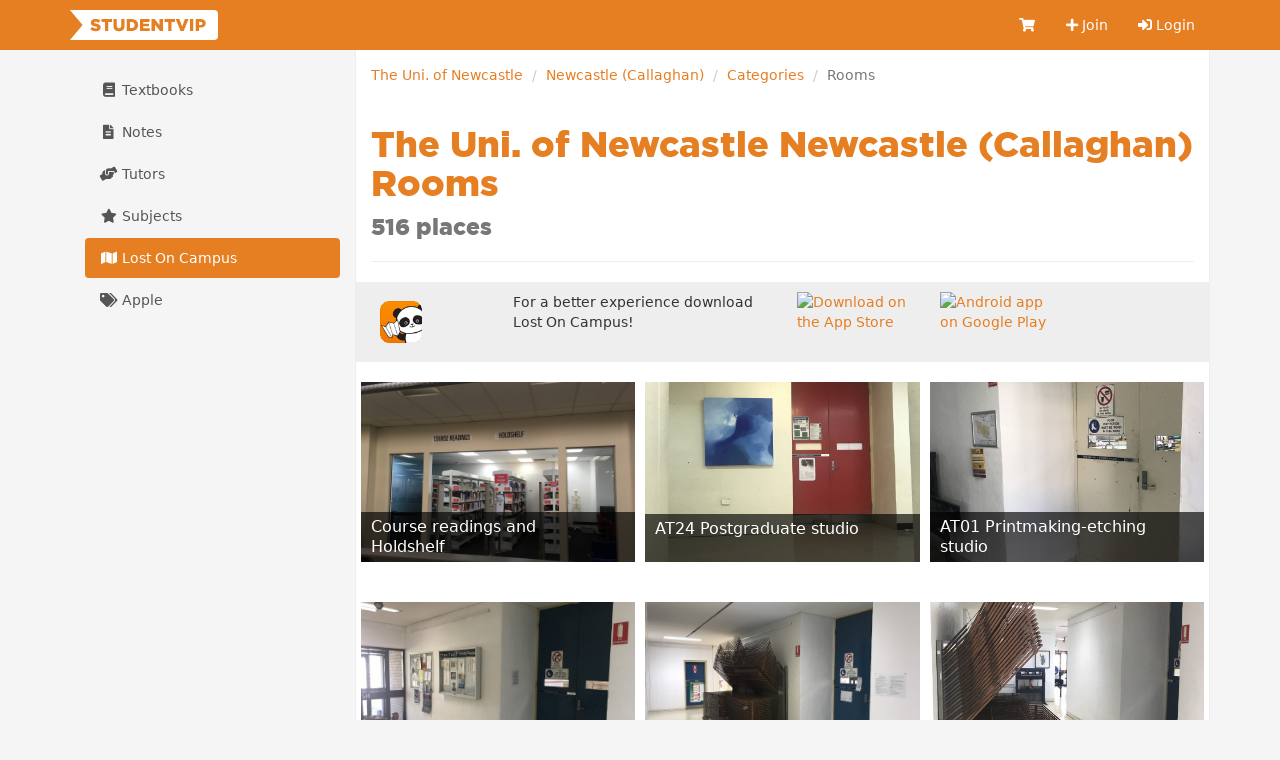

--- FILE ---
content_type: text/html; charset=utf-8
request_url: https://studentvip.com.au/newcastle/newcastle/categories/rooms
body_size: 4897
content:
<!DOCTYPE html>
<html lang="en">
    <head>
        <meta charset="utf-8">
        <meta http-equiv="X-UA-Compatible" content="IE=edge">
        <meta name="viewport" content="width=device-width, initial-scale=1">

        <link href="https://cdn.studentvip.com.au" rel="preconnect" crossorigin>
        <link href="https://cdn.studentvip.com.au" rel="dns-prefetch">

        <title>
                            Rooms places at Newcastle Newcastle (Callaghan) &mdash; StudentVIP
                    </title>

                    <meta name="description" content="StudentVIP is Australia's most popular student platform, built just for you.">
        
        <link rel="icon" type="image/x-icon" href="https://cdn.studentvip.com.au/favicon.ico">

        <link rel="preload" as="style" href="https://cdn.studentvip.com.au/build/assets/app-DdTRLklp.css" /><link rel="stylesheet" href="https://cdn.studentvip.com.au/build/assets/app-DdTRLklp.css" />        <link rel="stylesheet" href="https://cdnjs.cloudflare.com/ajax/libs/font-awesome/5.15.3/css/all.min.css" integrity="sha512-iBBXm8fW90+nuLcSKlbmrPcLa0OT92xO1BIsZ+ywDWZCvqsWgccV3gFoRBv0z+8dLJgyAHIhR35VZc2oM/gI1w==" crossorigin="anonymous" referrerpolicy="no-referrer" />

        <meta property="fb:app_id" content="279313712098537">
        <meta property="og:site_name" content="StudentVIP">
        <meta property="og:image" content="https://cdn.studentvip.com.au/open-graph.png">
        <meta name="theme-color" content="#e67e22">

            <meta name="apple-itunes-app" content="app-id=488598630">

        
        <link rel="apple-touch-icon" type="image/png" href="https://cdn.studentvip.com.au/apple-touch-icon.png">
        <meta name="format-detection" content="telephone=no">
        <meta name="msapplication-TileColor" content="#e67e22">
        <meta name="msapplication-square150x150logo" content="https://cdn.studentvip.com.au/msapplication-square150x150logo.png">

        <script>
            window.Laravel = {"userId":null,"csrfToken":"UHsogpvdxlwpNvW7FZNLUdGGAAOWnODXJ9oJbvqB"};
        </script>

                    <!-- Google tag (gtag.js) -->
<script async src="https://www.googletagmanager.com/gtag/js?id=G-S7D8QM8RMX"></script>
<script>
  window.dataLayer = window.dataLayer || [];
  function gtag(){dataLayer.push(arguments);}
  gtag('js', new Date());

  gtag('config', 'UA-3852619-28');
  gtag('config', 'G-S7D8QM8RMX');
</script>            </head>
    <body class="institutions campuses categories show logged-out">
        <div id="app">
            <header class="navbar navbar-primary" role="navigation">
                <div class="container">
                    <div class="navbar-header">
                        <button type="button" class="navbar-toggle collapsed" data-toggle="collapse" data-target=".navbar-responsive-collapse" aria-expanded="false">
                            <span class="sr-only">Toggle navigation</span>
                            <span class="icon-bar"></span>
                            <span class="icon-bar"></span>
                            <span class="icon-bar"></span>
                        </button>
                        <a class="navbar-brand" href="https://studentvip.com.au">
                            <svg viewBox="0 0 295 60" xmlns="http://www.w3.org/2000/svg" class="navbar-logo"><g fill="none" fill-rule="evenodd"><g fill="#FFF"><rect x="25" width="270" height="60" rx="8"/><path d="M25 30l25 30H0zM25 30L0 0h50z"/></g><path d="M51.458 42.408c-4.216 0-8.194-1.326-11.152-3.944l3.672-4.386c2.38 1.87 4.964 2.856 7.718 2.856 1.802 0 2.754-.612 2.754-1.632v-.068c0-1.02-.782-1.53-4.046-2.312-5.066-1.156-8.976-2.584-8.976-7.446v-.068c0-4.42 3.502-7.616 9.214-7.616 4.046 0 7.208 1.088 9.792 3.162l-3.298 4.658c-2.176-1.564-4.556-2.346-6.664-2.346-1.598 0-2.38.646-2.38 1.53v.068c0 1.088.816 1.564 4.148 2.312 5.44 1.19 8.84 2.958 8.84 7.412v.068c0 4.862-3.842 7.752-9.622 7.752zM69.835 42V23.98h-7.106V18.2h20.842v5.78h-7.14V42h-6.596zm27.761.442c-6.732 0-10.982-3.434-10.982-10.88V18.2h6.664v13.226c0 3.434 1.734 5.066 4.386 5.066 2.686 0 4.42-1.564 4.42-4.896V18.2h6.664v13.192c0 7.65-4.386 11.05-11.152 11.05zM113.083 42V18.2h9.214c8.466 0 13.396 4.896 13.396 11.764v.068c0 6.868-4.998 11.968-13.532 11.968h-9.078zm9.282-17.986h-2.686v12.138h2.686c3.978 0 6.596-2.176 6.596-6.018v-.068c0-3.808-2.618-6.052-6.596-6.052zM139.552 42V18.2h19.142v5.576H146.08v3.638h11.424v5.202H146.08v3.774h12.784V42h-19.312zm23.137 0V18.2h6.154l9.792 12.58V18.2h6.528V42h-5.746l-10.2-13.056V42h-6.528zm32.929 0V23.98h-7.106V18.2h20.842v5.78h-7.14V42h-6.596zm24.803.17l-9.622-23.97h7.344l5.406 15.062 5.44-15.062h7.208l-9.656 23.97h-6.12zm18.683-.17V18.2h6.596V42h-6.596zm11.373 0V18.2h10.234c5.984 0 9.86 3.094 9.86 8.33v.068c0 5.644-4.318 8.602-10.2 8.602h-3.298V42h-6.596zm6.596-11.968h3.162c2.312 0 3.774-1.258 3.774-3.128v-.068c0-2.04-1.462-3.094-3.808-3.094h-3.128v6.29z" fill="currentColor" fill-rule="nonzero"/></g></svg>
                        </a>

                                            </div>

                    <nav class="navbar-collapse collapse navbar-responsive-collapse">
    
    <ul class="nav navbar-nav navbar-right">
        <li class="">
            <a href="https://studentvip.com.au/notes/cart" aria-label="Cart">
                <i class="fa fa-shopping-cart fa-fw"></i>
                <span class="visible-xs-inline-block">Cart</span>
                            </a>
        </li>

                    <li class="">
                <a href="https://studentvip.com.au/register"><i class="fa fa-plus"></i> Join</a>
            </li>
            <li class="">
                <a href="https://studentvip.com.au/login"><i class="fas fa-sign-in-alt"></i> Login</a>
            </li>
        
        <li class="divider"></li>

        <li class="dropdown visible-xs">
            <a href="#" class="dropdown-toggle" data-toggle="dropdown">
                <i class="fa fa-book fa-fw"></i> Textbooks <b class="caret"></b>
            </a>

            <ul class="dropdown-menu">
                <li class="">
                    <a href="https://studentvip.com.au/textbooks">
                        Browse textbooks
                    </a>
                </li>
                <li class="">
                    <a href="https://studentvip.com.au/textbooks/sell">
                        Sell textbooks
                    </a>
                </li>
                <li class="">
                    <a href="https://studentvip.com.au/textbooks/alerts">
                        Book alerts
                    </a>
                </li>
                <li class="">
                    <a href="https://studentvip.com.au/textbooks/activity">
                        My listings
                    </a>
                </li>
                <li class="">
                    <a href="https://studentvip.com.au/textbooks/faq">FAQ</a>
                </li>
            </ul>
        </li>

        <li class="dropdown visible-xs">
            <a href="#" class="dropdown-toggle" data-toggle="dropdown">
                <i class="fa fa-file-alt fa-fw"></i> Notes <b class="caret"></b>
            </a>

            <ul class="dropdown-menu">
                <li class="">
                    <a href="https://studentvip.com.au/notes">
                        Browse notes
                    </a>
                </li>
                <li class="">
                    <a href="https://studentvip.com.au/notes/sell">
                        Sell notes
                    </a>
                </li>
                <li class="">
                    <a href="https://studentvip.com.au/notes/purchases">
                        My purchases
                    </a>
                </li>
                <li class="">
                    <a href="https://studentvip.com.au/notes/activity">
                        My activity
                    </a>
                </li>
                <li class="">
                    <a href="https://studentvip.com.au/notes/faq">
                        FAQ
                    </a>
                </li>
            </ul>
        </li>

        <li class="dropdown visible-xs">
            <a href="#" class="dropdown-toggle" data-toggle="dropdown">
                <i class="fas fa-hands-helping"></i> Tutors <b class="caret"></b>
            </a>

            <ul class="dropdown-menu">
                <li class="">
                    <a href="https://studentvip.com.au/tutors">
                        Browse tutors
                    </a>
                </li>
                                    <li class="">
                        <a href="https://studentvip.com.au/tutors/become-tutor">
                            Become a tutor
                        </a>
                    </li>
                                <li class="">
                    <a href="https://studentvip.com.au/tutors/faq">
                        FAQ
                    </a>
                </li>
                <li class="">
                    <a href="https://studentvip.com.au/tutors/etiquette">Etiquette</a>
                </li>
            </ul>
        </li>

        <li class="dropdown visible-xs">
            <a href="#" class="dropdown-toggle" data-toggle="dropdown">
                <i class="fa fa-star fa-fw"></i> Subjects <b class="caret"></b>
            </a>

            <ul class="dropdown-menu">
                <li class="">
                    <a href="https://studentvip.com.au/subjects">
                        Browse subjects
                    </a>
                </li>
                <li class="">
                    <a href="https://studentvip.com.au/subjects/activity">
                        My activity
                    </a>
                </li>
                <li class="">
                    <a href="https://studentvip.com.au/subjects/create">
                        Add missing subject
                    </a>
                </li>
                <li class="">
                    <a href="https://studentvip.com.au/subjects/faq">
                        FAQ
                    </a>
                </li>
            </ul>
        </li>

        <li class="active visible-xs">
            <a href="https://studentvip.com.au/maps">
                <i class="fa fa-map fa-fw"></i> Lost On Campus
            </a>
        </li>

        <li class=" visible-xs">
            <a href="https://studentvip.com.au/student-discounts/apple"><i class="fa fa-tags fa-fw"></i> Apple</a>
        </li>
    </ul>
</nav>
                </div>
            </header>

            
            
            
            
            
            <div class="container">
                <section id="content">
                    

                                            <main>
                            <ol class="breadcrumb">
        
                            <li><a href="https://studentvip.com.au/newcastle">The Uni. of Newcastle</a></li>
            
        
                            <li><a href="https://studentvip.com.au/newcastle/newcastle">Newcastle (Callaghan)</a></li>
            
        
                            <li><a href="https://studentvip.com.au/newcastle/newcastle/categories">Categories</a></li>
            
        
                            <li class="active">Rooms</li>
            
            </ol>

                                                            <div class="page-header"><h1>
            The Uni. of Newcastle Newcastle (Callaghan) Rooms<br>
            <small>516 places</small>
        </h1></div>
                            
                            <div class="row maps-banner">
    <div class="col-sm-2">
        <img src="https://cdn.studentvip.com.au/images/places/lost-on-campus-panda.png" alt="Lost On Campus" width="60">
    </div>

    <div class="col-sm-4">
        <p>For a better experience download Lost On Campus!</p>
    </div>

    <div class="col-xs-2">
        <a href="https://studentvip.com.au/lost-on-campus/ios">
            <img src="https://cdn.studentvip.com.au/images/app-store.svg" alt="Download on the App Store" class="img-responsive">
        </a>
    </div>
    <div class="col-xs-2">
        <a href="https://studentvip.com.au/lost-on-campus/android">
            <img src="https://cdn.studentvip.com.au/images/google-play.svg" alt="Android app on Google Play" class="img-responsive">
        </a>
    </div>
</div>

                        <div class="row">
                                    <div class="col-md-4">
    <a href="https://studentvip.com.au/newcastle/newcastle/maps/94619">
        
        <div class="campus-place" style="background-image: url('https://s3.studentvip.com.au/photos/visible-from-the-aic-computers-121942-small.jpg'); background-size: cover;">
    <div class="place-info">
        <span class="col-xs-10 place-name">Course readings and Holdshelf</span>
    </div>
</div>
    </a>
</div>
                                    <div class="col-md-4">
    <a href="https://studentvip.com.au/newcastle/newcastle/maps/94675">
        
        <div class="campus-place" style="background-image: url('https://s3.studentvip.com.au/photos/view-from-top-of-stairwell-122066-small.jpg'); background-size: cover;">
    <div class="place-info">
        <span class="col-xs-10 place-name">AT24 Postgraduate studio</span>
    </div>
</div>
    </a>
</div>
                                    <div class="col-md-4">
    <a href="https://studentvip.com.au/newcastle/newcastle/maps/94695">
        
        <div class="campus-place" style="background-image: url('https://s3.studentvip.com.au/photos/view-of-door-from-building-entra-122106-small.jpg'); background-size: cover;">
    <div class="place-info">
        <span class="col-xs-10 place-name">AT01 Printmaking-etching studio</span>
    </div>
</div>
    </a>
</div>
                            </div>
                    <div class="row">
                                    <div class="col-md-4">
    <a href="https://studentvip.com.au/newcastle/newcastle/maps/94700">
        
        <div class="campus-place" style="background-image: url('https://s3.studentvip.com.au/photos/door-view-building-entrance-to-122115-small.jpg'); background-size: cover;">
    <div class="place-info">
        <span class="col-xs-10 place-name">AT02 Printmaking studio</span>
    </div>
</div>
    </a>
</div>
                                    <div class="col-md-4">
    <a href="https://studentvip.com.au/newcastle/newcastle/maps/94703">
        
        <div class="campus-place" style="background-image: url('https://s3.studentvip.com.au/photos/door-view-122119-small.jpg'); background-size: cover;">
    <div class="place-info">
        <span class="col-xs-10 place-name">AT03 Lithography studio</span>
    </div>
</div>
    </a>
</div>
                                    <div class="col-md-4">
    <a href="https://studentvip.com.au/newcastle/newcastle/maps/94709">
        
        <div class="campus-place" style="background-image: url('https://s3.studentvip.com.au/photos/corridor-view-at04-is-the-first-122126-small.jpg'); background-size: cover;">
    <div class="place-info">
        <span class="col-xs-10 place-name">AT04 Screenprint workshop</span>
    </div>
</div>
    </a>
</div>
                            </div>
                    <div class="row">
                                    <div class="col-md-4">
    <a href="https://studentvip.com.au/newcastle/newcastle/maps/94713">
        
        <div class="campus-place" style="background-image: url('https://s3.studentvip.com.au/photos/darkroom-on-the-right-next-to-st-122130-small.jpg'); background-size: cover;">
    <div class="place-info">
        <span class="col-xs-10 place-name">AT12/14 Darkroom</span>
    </div>
</div>
    </a>
</div>
                                    <div class="col-md-4">
    <a href="https://studentvip.com.au/newcastle/newcastle/maps/94714">
        
        <div class="campus-place" style="background-image: url('https://s3.studentvip.com.au/photos/view-of-foyer-from-main-entrance-122134-small.jpg'); background-size: cover;">
    <div class="place-info">
        <span class="col-xs-10 place-name">AT16 Paint lab/workshop</span>
    </div>
</div>
    </a>
</div>
                                    <div class="col-md-4">
    <a href="https://studentvip.com.au/newcastle/newcastle/maps/94717">
        
        <div class="campus-place" style="background-image: url('https://s3.studentvip.com.au/photos/corridor-view-from-foyer-studio-122140-small.jpg'); background-size: cover;">
    <div class="place-info">
        <span class="col-xs-10 place-name">AT15 Painting/drawing studio</span>
    </div>
</div>
    </a>
</div>
                            </div>
                    <div class="row">
                                    <div class="col-md-4">
    <a href="https://studentvip.com.au/newcastle/newcastle/maps/94721">
        
        <div class="campus-place" style="background-image: url('https://s3.studentvip.com.au/photos/view-from-at15-122145-small.jpg'); background-size: cover;">
    <div class="place-info">
        <span class="col-xs-10 place-name">AT18 Painting studio</span>
    </div>
</div>
    </a>
</div>
                                    <div class="col-md-4">
    <a href="https://studentvip.com.au/newcastle/newcastle/maps/94725">
        
        <div class="campus-place" style="background-image: url('https://s3.studentvip.com.au/photos/corridor-view-from-rear-entrance-122150-small.jpg'); background-size: cover;">
    <div class="place-info">
        <span class="col-xs-10 place-name">AT17 Paint brush wash</span>
    </div>
</div>
    </a>
</div>
                                    <div class="col-md-4">
    <a href="https://studentvip.com.au/newcastle/newcastle/maps/94727">
        
        <div class="campus-place" style="background-image: url('https://s3.studentvip.com.au/photos/door-view-122154-small.jpg'); background-size: cover;">
    <div class="place-info">
        <span class="col-xs-10 place-name">AT19 Change room</span>
    </div>
</div>
    </a>
</div>
                            </div>
                    <div class="row">
                                    <div class="col-md-4">
    <a href="https://studentvip.com.au/newcastle/newcastle/maps/94729">
        
        <div class="campus-place" style="background-image: url('https://s3.studentvip.com.au/photos/view-from-rear-entrance-122157-small.jpg'); background-size: cover;">
    <div class="place-info">
        <span class="col-xs-10 place-name">AT20 Drawing studio</span>
    </div>
</div>
    </a>
</div>
                                    <div class="col-md-4">
    <a href="https://studentvip.com.au/newcastle/newcastle/maps/94732">
        
        <div class="campus-place" style="background-image: url('https://s3.studentvip.com.au/photos/view-from-rear-entrance-with-co-122161-small.jpg'); background-size: cover;">
    <div class="place-info">
        <span class="col-xs-10 place-name">AT21/23 Painting/drawing studio</span>
    </div>
</div>
    </a>
</div>
                                    <div class="col-md-4">
    <a href="https://studentvip.com.au/newcastle/newcastle/maps/94744">
        
        <div class="campus-place" style="background-image: url('https://s3.studentvip.com.au/photos/workstations-122177-small.jpg'); background-size: cover;">
    <div class="place-info">
        <span class="col-xs-10 place-name">Work stations</span>
    </div>
</div>
    </a>
</div>
                            </div>
                    <div class="row">
                                    <div class="col-md-4">
    <a href="https://studentvip.com.au/newcastle/newcastle/maps/95660">
        
        <div class="campus-place" style="background-image: url('https://s3.studentvip.com.au/photos/view-of-corridor-left-from-main-123579-small.jpg'); background-size: cover;">
    <div class="place-info">
        <span class="col-xs-10 place-name">Design academic staff offices (left) and enquiries</span>
    </div>
</div>
    </a>
</div>
                                    <div class="col-md-4">
    <a href="https://studentvip.com.au/newcastle/newcastle/maps/95665">
        
        <div class="campus-place" style="background-image: url('https://s3.studentvip.com.au/photos/view-of-door-123589-small.jpg'); background-size: cover;">
    <div class="place-info">
        <span class="col-xs-10 place-name">D237 Wildlife illustration room</span>
    </div>
</div>
    </a>
</div>
                                    <div class="col-md-4">
    <a href="https://studentvip.com.au/newcastle/newcastle/maps/95666">
        
        <div class="campus-place" style="background-image: url('https://s3.studentvip.com.au/photos/open-area-to-the-left-of-main-en-123592-small.jpg'); background-size: cover;">
    <div class="place-info">
        <span class="col-xs-10 place-name">D238 Studio H</span>
    </div>
</div>
    </a>
</div>
                            </div>
                    <div class="row">
                                    <div class="col-md-4">
    <a href="https://studentvip.com.au/newcastle/newcastle/maps/95668">
        
        <div class="campus-place" style="background-image: url('https://s3.studentvip.com.au/photos/view-of-door-honours-room-at-en-123595-small.jpg'); background-size: cover;">
    <div class="place-info">
        <span class="col-xs-10 place-name">D236 Studio F</span>
    </div>
</div>
    </a>
</div>
                                    <div class="col-md-4">
    <a href="https://studentvip.com.au/newcastle/newcastle/maps/95670">
        
        <div class="campus-place" style="background-image: url('https://s3.studentvip.com.au/photos/view-of-door-123599-small.jpg'); background-size: cover;">
    <div class="place-info">
        <span class="col-xs-10 place-name">D235 Studio E</span>
    </div>
</div>
    </a>
</div>
                                    <div class="col-md-4">
    <a href="https://studentvip.com.au/newcastle/newcastle/maps/95672">
        
        <div class="campus-place" style="background-image: url('https://s3.studentvip.com.au/photos/turn-left-after-the-main-entranc-123605-small.jpg'); background-size: cover;">
    <div class="place-info">
        <span class="col-xs-10 place-name">D231/233 Natural history illustration and visual communications honours room</span>
    </div>
</div>
    </a>
</div>
                            </div>
                    <div class="row">
                                    <div class="col-md-4">
    <a href="https://studentvip.com.au/newcastle/newcastle/maps/95673">
        
        <div class="campus-place" style="background-image: url('https://s3.studentvip.com.au/photos/room-to-right-of-entrance-123606-small.jpg'); background-size: cover;">
    <div class="place-info">
        <span class="col-xs-10 place-name">Design academic staff offices (right)</span>
    </div>
</div>
    </a>
</div>
                                    <div class="col-md-4">
    <a href="https://studentvip.com.au/newcastle/newcastle/maps/95675">
        
        <div class="campus-place" style="background-image: url('https://s3.studentvip.com.au/photos/door-on-the-left-123608-small.jpg'); background-size: cover;">
    <div class="place-info">
        <span class="col-xs-10 place-name">D205 Tutorial room</span>
    </div>
</div>
    </a>
</div>
                                    <div class="col-md-4">
    <a href="https://studentvip.com.au/newcastle/newcastle/maps/95682">
        
        <div class="campus-place" style="background-image: url('https://s3.studentvip.com.au/photos/view-of-door-on-the-left-123626-small.jpg'); background-size: cover;">
    <div class="place-info">
        <span class="col-xs-10 place-name">CE01 undergraduate studios first/second year</span>
    </div>
</div>
    </a>
</div>
                            </div>
        
        <nav>
        <ul class="pagination">
            
                            <li class="disabled" aria-disabled="true"><span>&laquo; Previous</span></li>
            
            
                            <li><a href="https://studentvip.com.au/newcastle/newcastle/categories/rooms?page=2" rel="next">Next &raquo;</a></li>
                    </ul>
    </nav>
                        </main>

                        <aside>
                            
                            
                                                            <ul class="nav nav-pills nav-stacked hidden-xs">
    <li class="">
        <a href="https://studentvip.com.au/textbooks">
            <i class="fa fa-book fa-fw"></i> Textbooks
        </a>

            </li>

    <li class="">
        <a href="https://studentvip.com.au/notes">
            <i class="fa fa-file-alt fa-fw"></i> Notes
        </a>

            </li>

    <li class="">
        <a href="https://studentvip.com.au/tutors">
            <i class="fas fa-hands-helping fa-fw"></i> Tutors
        </a>

            </li>

    <li class="">
        <a href="https://studentvip.com.au/subjects">
            <i class="fa fa-star fa-fw"></i> Subjects</a>
        </a>

            </li>

    <li class="active">
        <a href="https://studentvip.com.au/maps">
            <i class="fa fa-map fa-fw"></i> Lost On Campus</a>
        </a>
    </li>

    <li class="">
        <a href="https://studentvip.com.au/student-discounts/apple"><i class="fa fa-tags fa-fw"></i> Apple</a>
    </li>
</ul>
                                                    </aside>
                                    </section>
            </div>

            <footer>
                <div class="container">
                    <div class="footer-header">
                        <div class="footer-copyright">
                            <span title="studentvip-web1">&copy;</span>
                             Student Services Australia Pty Ltd 1997 &ndash; 2026
                             <span class="footer-acn">ACN 100 372 156</span>
                        </div>
                    </div>

                    <div class="footer-links">
                        <ul class="col-xs-6 col-sm-3 list-unstyled">
                            <li><a href="https://studentvip.com.au/feedback">Feedback &amp; help</a></li>
                            <li><a href="https://studentvip.com.au/universities">Universities</a></li>
                            <li><a href="https://studentvip.com.au/alerts">Alerts</a></li>
                            <li><a href="https://studentvip.com.au/terms">Terms</a></li>
                            <li><a href="https://studentvip.com.au/privacy">Privacy</a></li>
                            <li><a href="https://studentvip.com.au/media-buyers">For media buyers</a></li>
                        </ul>

                        <ul class="col-xs-6 col-sm-3 list-unstyled text-right">
                                                    </ul>

                        <ul class="col-xs-6 col-sm-3 list-unstyled text-right">
                            <li><a href="https://studentvip.com.au/lost-on-campus">Lost On Campus</a></li>
                            <li><a href="https://www.studentsuper.com.au" target="_blank" rel="noopener noreferrer">Student Super</a></li>
                            <li><a href="https://www.professionalsuper.com.au" target="_blank" rel="noopener noreferrer">Professional Super</a></li>
                        </ul>

                        <ul class="col-xs-6 col-sm-3 list-unstyled text-right">
                            <li><a href="https://highschooltutors.com.au" target="_blank" rel="noopener noreferrer">High School Tutors</a></li>
                            <li><a href="https://studentinternships.com.au" target="_blank" rel="noopener noreferrer">Student Internships</a></li>
                            <li><a href="https://jobsnearme.com.au" target="_blank" rel="noopener noreferrer">Jobs Near Me</a></li>
                            <li><a href="https://summerjobs.com.au" target="_blank" rel="noopener noreferrer">Summer Jobs</a></li>
                            <li><a href="https://highschoolnotes.com.au" target="_blank" rel="noopener noreferrer">High School Notes</a></li>
                        </ul>
                    </div>
                </div>
            </footer>
        </div>

        <script type="text/javascript" src="https://js.stripe.com/v3/"></script>
        <link rel="preload" as="style" href="https://cdn.studentvip.com.au/build/assets/vue-multiselect-BCDjSUcn.css" /><link rel="preload" as="style" href="https://cdn.studentvip.com.au/build/assets/app-Dd4HTrS9.css" /><link rel="modulepreload" as="script" href="https://cdn.studentvip.com.au/build/assets/app-xr4f_iah.js" /><link rel="modulepreload" as="script" href="https://cdn.studentvip.com.au/build/assets/vue-multiselect-Yy92vvLD.js" /><link rel="modulepreload" as="script" href="https://cdn.studentvip.com.au/build/assets/_commonjsHelpers-CqkleIqs.js" /><link rel="stylesheet" href="https://cdn.studentvip.com.au/build/assets/vue-multiselect-BCDjSUcn.css" /><link rel="stylesheet" href="https://cdn.studentvip.com.au/build/assets/app-Dd4HTrS9.css" /><script type="module" src="https://cdn.studentvip.com.au/build/assets/app-xr4f_iah.js"></script>            </body>
</html>


--- FILE ---
content_type: application/javascript; charset=utf-8
request_url: https://cdn.studentvip.com.au/build/assets/app-xr4f_iah.js
body_size: 36819
content:
const __vite__mapDeps=(i,m=__vite__mapDeps,d=(m.f||(m.f=["assets/index-BVrZS5rG.js","assets/_commonjsHelpers-CqkleIqs.js","assets/index-BllLuZgq.js"])))=>i.map(i=>d[i]);
import{_ as V,s as Ie,c as M,a as T,b as Bt,F as Ht,r as Ft,w as St,d as qt,e as kt,o as U,f as nt,t as Y,g as Ct,h as G,i as Wt,v as it,n as ct,j as Ki,k as Vt,l as Gi,m as Xt,S as Yi,B as Zi,p as ts,M as es,q as ns,R as is,u as ss,$ as K,x as rs}from"./vue-multiselect-Yy92vvLD.js";import{g as os}from"./_commonjsHelpers-CqkleIqs.js";const as={props:{institutionId:{required:!0}},components:{Multiselect:Ie},data(){return{loading:!1,options:[],selected:[]}},methods:{async onSearch(r){if(r.length<3)return;this.loading=!0;const{data:i}=await qt.get("/ajax/subjects",{params:{q:r,institution_id:this.institutionId}});this.loading=!1,this.options=i.data},onSelected(r){this.value=r.id}}},cs=["value"];function ls(r,i,u,v,l,o){const c=kt("multiselect");return U(),M("div",null,[(U(!0),M(Ht,null,Ft(l.selected,p=>(U(),M("input",{type:"hidden",name:"subject_id[]",value:p.id},null,8,cs))),256)),i[2]||(i[2]=T("label",{for:"subject_id",class:"control-label"},"Follow subjects",-1)),Bt(c,{id:"subject_id",modelValue:l.selected,"onUpdate:modelValue":i[0]||(i[0]=p=>l.selected=p),multiple:!0,loading:l.loading,options:l.options,onSearchChange:o.onSearch,onSelect:o.onSelected,"internal-search":!1,"close-on-select":!1,placeholder:"Search for subjects",label:"name","track-by":"id"},{noOptions:St(()=>[...i[1]||(i[1]=[nt("Keep typing...",-1)])]),option:St(({option:p})=>[T("strong",null,Y(p.code),1),nt(" "+Y(p.name),1)]),_:1},8,["modelValue","loading","options","onSearchChange","onSelect"])])}const us=V(as,[["render",ls]]),hs=Object.freeze(Object.defineProperty({__proto__:null,default:us},Symbol.toStringTag,{value:"Module"})),ds={props:{name:{type:String,default:"subject_id"},institutionId:{required:!0},onSelect:{type:Function},currentName:{},old:{}},data(){return{options:[],loading:!1,value:this.old||null,selectedOption:null}},components:{Multiselect:Ie},methods:{async onSearch(r){if(r.length<3)return;this.loading=!0;const{data:i}=await qt.get("/ajax/subjects",{params:{q:r,institution_id:this.institutionId}});this.loading=!1,this.options=i.data},onSelected(r){this.value=r?r.id:"",this.onSelect&&this.onSelect(r)}}},ps=["name","value"],fs={key:0};function gs(r,i,u,v,l,o){const c=kt("multiselect");return U(),M("div",null,[T("input",{type:"hidden",name:u.name,value:l.value},null,8,ps),Bt(c,{modelValue:l.selectedOption,"onUpdate:modelValue":i[0]||(i[0]=p=>l.selectedOption=p),loading:l.loading,options:l.options,onSearchChange:o.onSearch,onSelect:o.onSelected,"internal-search":!1,placeholder:u.currentName?u.currentName:"Search for subject...",label:"code","track-by":"id"},{noOptions:St(()=>[...i[1]||(i[1]=[nt("Start your search...",-1)])]),option:St(({option:p})=>[T("strong",null,Y(p.code),1),nt(" "+Y(p.name)+" ",1),u.institutionId?Ct("",!0):(U(),M("small",fs,[i[2]||(i[2]=T("br",null,null,-1)),nt(Y(p.institution.short_name),1)]))]),_:1},8,["modelValue","loading","options","onSearchChange","onSelect","placeholder"])])}const xt=V(ds,[["render",gs]]),vs=Object.freeze(Object.defineProperty({__proto__:null,default:xt},Symbol.toStringTag,{value:"Module"})),ms={data(){return{clicked:!1}},methods:{onClick(){return this.clicked=!0,!0}}},bs={class:"fa fa-spinner fa-spin"};function ys(r,i,u,v,l,o){return U(),M("button",{type:"submit",class:ct(["btn btn-success btn-lg btn-block",{disabled:l.clicked}]),onClick:i[0]||(i[0]=(...c)=>o.onClick&&o.onClick(...c))},[G(T("i",bs,null,512),[[it,l.clicked]]),Wt(r.$slots,"default")],2)}const Ae=V(ms,[["render",ys]]),_s=Object.freeze(Object.defineProperty({__proto__:null,default:Ae},Symbol.toStringTag,{value:"Module"})),ws={props:["initialCount"],data(){return{count:this.initialCount}},mounted(){typeof Echo>"u"||Echo.private(`App.Models.User.${Laravel.userId}`).notification(r=>{r.type==="App\\Notifications\\Messages\\MessageSent"&&(this.count=r.unreadMessages)})}},Ss={href:"/messages","aria-label":"Inbox"},Cs={class:"badge"};function Ts(r,i,u,v,l,o){return U(),M("a",Ss,[i[1]||(i[1]=T("i",{class:"fa fa-envelope fa-fw"},null,-1)),G(T("span",Cs,[nt(Y(l.count)+" ",1),i[0]||(i[0]=T("span",{class:"badge-label"},"new",-1))],512),[[it,l.count]])])}const ks=V(ws,[["render",Ts]]),xs=Object.freeze(Object.defineProperty({__proto__:null,default:ks},Symbol.toStringTag,{value:"Module"})),Ps={props:["value"],methods:{onChange(r){this.$emit("input",r.target.value)}}},Es=["value"];function Is(r,i,u,v,l,o){return U(),M("input",{type:"text",value:u.value,name:"page_length",onChange:i[0]||(i[0]=(...c)=>o.onChange&&o.onChange(...c))},null,40,Es)}const Oe=V(Ps,[["render",Is]]),As=Object.freeze(Object.defineProperty({__proto__:null,default:Oe},Symbol.toStringTag,{value:"Module"})),Os=6,Rs=["14","19","24","29"],Ls=["29","34","39","44","49","54","59","64","69","79","89","99"],js={props:["value","pageLength"],data(){return{price:this.value?this.value.replace(".00",""):null}},computed:{prices(){return this.pageLength<Os?Rs:Ls}}},Ns=["value"];function Ds(r,i,u,v,l,o){return G((U(),M("select",{"onUpdate:modelValue":i[0]||(i[0]=c=>l.price=c),name:"sell_price"},[i[1]||(i[1]=T("option",{value:""},"Select...",-1)),(U(!0),M(Ht,null,Ft(o.prices,c=>(U(),M("option",{value:c},"$"+Y(c),9,Ns))),256))],512)),[[Ki,l.price]])}const Re=V(js,[["render",Ds]]),Us=Object.freeze(Object.defineProperty({__proto__:null,default:Re},Symbol.toStringTag,{value:"Module"})),Ms={props:["initialPageLength"],components:{Subjects:xt,SingleSubmit:Ae,PageLengthInput:Oe,SellPriceInput:Re},data(){return{pageLength:this.initialPageLength}},methods:{setPageLength(r){this.pageLength=parseInt(r,10)}}};function zs(r,i,u,v,l,o){return Wt(r.$slots,"default")}const $s=V(Ms,[["render",zs]]),Bs=Object.freeze(Object.defineProperty({__proto__:null,default:$s},Symbol.toStringTag,{value:"Module"})),Hs={props:["currentCoupon"],data(){return{coupon:"",couponCode:"",error:!1}},mounted(){this.currentCoupon&&(this.coupon=this.currentCoupon,this.couponCode=this.currentCoupon.coupon)},methods:{async getCoupon(){if(this.couponCode){this.coupon=null,this.error=!1;try{const{data:r}=await axios.get(`/coupons/${this.couponCode}`);this.coupon=r,this.refreshPage()}catch{this.error=!0}}},async removeCoupon(){let r=this.coupon.coupon;this.couponCode=this.coupon=null,await axios.delete(`/coupons/${r}`),this.refreshPage()},refreshPage(){location.reload()}}},Fs={class:"form-group"},qs={class:"input-group"},Ws=["disabled"],Vs={class:"input-group-btn"},Xs={key:0,class:"help-block text-success"},Js={key:1,class:"help-block"};function Qs(r,i,u,v,l,o){return U(),M("div",Fs,[T("div",qs,[G(T("input",{type:"text","onUpdate:modelValue":i[0]||(i[0]=c=>l.couponCode=c),onKeyup:i[1]||(i[1]=Gi((...c)=>o.getCoupon&&o.getCoupon(...c),["enter"])),class:"form-control input-sm",placeholder:"Coupon code...",disabled:!!l.coupon},null,40,Ws),[[Vt,l.couponCode]]),T("span",Vs,[G(T("button",{onClick:i[2]||(i[2]=(...c)=>o.getCoupon&&o.getCoupon(...c)),class:"btn btn-default btn-sm text-muted"}," Redeem ",512),[[it,!l.coupon]]),G(T("button",{onClick:i[3]||(i[3]=(...c)=>o.removeCoupon&&o.removeCoupon(...c)),class:"btn btn-danger btn-sm text-muted"}," Remove ",512),[[it,l.coupon]])])]),l.coupon?(U(),M("span",Xs,"$"+Y(l.coupon.amount)+" discount will be applied.",1)):Ct("",!0),l.error?(U(),M("span",Js,"Coupon code is not valid.")):Ct("",!0)])}const Ks=V(Hs,[["render",Qs]]),Gs=Object.freeze(Object.defineProperty({__proto__:null,default:Ks},Symbol.toStringTag,{value:"Module"})),Ys={props:["action","studentName"],data(){return{name:null,Stripe:null,Card:null,token:null,isPending:!1,csrfToken:window.Laravel.csrfToken,errorMessage:null}},async mounted(){this.Stripe=window.Stripe(Yi),this.Card=this.Stripe.elements().create("card",{style:{base:{lineHeight:"3em",iconColor:"#666EE8",color:"#31325F",fontWeight:300,fontSize:"15px","::placeholder":{color:"#CFD7E0"}}}}),this.Card.mount(this.$refs.card)},methods:{async onSubmit(r){this.isPending=!0,this.errorMessage=null;let i={name:this.name?this.name:this.studentName};const u=await this.Stripe.createToken(this.Card,i);if(u.error){this.errorMessage=u.error.message,this.isPending=!1,this.token=null;return}else this.token=u.token.id,this.$nextTick(()=>{this.$refs.form.submit()})}}},Zs=["action"],tr=["value"],er=["value"],nr={class:"group"},ir={class:"group"},sr={ref:"card",id:"card-element"},rr={class:"outcome col-xs-12"},or={class:"form-group"};function ar(r,i,u,v,l,o){return U(),M("form",{method:"post",action:u.action,ref:"form",onSubmit:i[1]||(i[1]=Xt((...c)=>o.onSubmit&&o.onSubmit(...c),["prevent"])),class:"payment-form"},[T("input",{type:"hidden",name:"_token",value:l.csrfToken},null,8,tr),T("input",{type:"hidden",name:"stripe_token",value:l.token},null,8,er),i[5]||(i[5]=T("label",null,[T("div",{class:"outcome col-xs-12"},[T("div",null,"Credit or debit card")])],-1)),T("div",nr,[T("label",null,[i[2]||(i[2]=T("span",null,"Name",-1)),G(T("input",{class:"field","onUpdate:modelValue":i[0]||(i[0]=c=>l.name=c),required:""},null,512),[[Vt,l.name]])])]),T("div",ir,[T("label",null,[T("div",sr,null,512)])]),T("div",rr,[G(T("div",{class:"error",role:"alert"},Y(l.errorMessage),513),[[it,l.errorMessage]])]),G(T("div",null,[Wt(r.$slots,"default",{},()=>[i[3]||(i[3]=T("div",{class:"form-group"},[T("button",{class:"btn btn-success btn-lg btn-block"},[T("i",{class:"fa fa-cog fa-spin fa-fw"}),T("strong",null,"Place Order")])],-1))],!0)],512),[[it,!l.isPending]]),G(T("div",or,[...i[4]||(i[4]=[T("br",null,null,-1),T("div",{class:"form-group"},[T("button",{class:"btn btn-success btn-lg btn-block",disabled:"disabled"},[T("i",{class:"fa fa-spinner fa-spin fa-fw"}),T("strong",null,"Processing")])],-1)])],512),[[it,l.isPending]])],40,Zs)}const cr=V(Ys,[["render",ar],["__scopeId","data-v-a411fde4"]]),lr=Object.freeze(Object.defineProperty({__proto__:null,default:cr},Symbol.toStringTag,{value:"Module"})),ur="modulepreload",hr=function(r){return"https://cdn.studentvip.com.au/build/"+r},ke={},xe=function(i,u,v){let l=Promise.resolve();if(u&&u.length>0){let f=function(m){return Promise.all(m.map(C=>Promise.resolve(C).then(P=>({status:"fulfilled",value:P}),P=>({status:"rejected",reason:P}))))};document.getElementsByTagName("link");const c=document.querySelector("meta[property=csp-nonce]"),p=c?.nonce||c?.getAttribute("nonce");l=f(u.map(m=>{if(m=hr(m),m in ke)return;ke[m]=!0;const C=m.endsWith(".css"),P=C?'[rel="stylesheet"]':"";if(document.querySelector(`link[href="${m}"]${P}`))return;const h=document.createElement("link");if(h.rel=C?"stylesheet":ur,C||(h.as="script"),h.crossOrigin="",h.href=m,p&&h.setAttribute("nonce",p),document.head.appendChild(h),C)return new Promise((d,b)=>{h.addEventListener("load",d),h.addEventListener("error",()=>b(new Error(`Unable to preload CSS for ${m}`)))})}))}function o(c){const p=new Event("vite:preloadError",{cancelable:!0});if(p.payload=c,window.dispatchEvent(p),!p.defaultPrevented)throw c}return l.then(c=>{for(const p of c||[])p.status==="rejected"&&o(p.reason);return i().catch(o)})},dr={props:["amount","action"],data(){return{braintree_nonce:null,csrfToken:window.Laravel.csrfToken,isPending:!1,errorMessage:null}},async mounted(){const[r,i]=await Promise.all([xe(()=>import("./index-BVrZS5rG.js").then(u=>u.i),__vite__mapDeps([0,1])),xe(()=>import("./index-BllLuZgq.js").then(u=>u.i),__vite__mapDeps([2,1]))]);this.braintree=r,this.paypal=i,this.braintree.client.create({authorization:ts},this.clientCreate)},methods:{clientCreate(r,i){r||this.braintree.paypalCheckout.create({client:i},this.paypalCheckout)},paypalCheckout(r,i){let u=this;r||this.paypal.Button.render({env:Zi,style:{label:"pay",size:"responsive",shape:"rect"},payment:function(){return i.createPayment({flow:"checkout",displayName:"Notes",amount:u.amount,currency:"AUD",intent:"authorize"})},onAuthorize:async function(v,l){u.isPending=!0;const o=await i.tokenizePayment(v);u.braintree_nonce=o.nonce,u.$nextTick(()=>{u.$refs.form.submit()})},onCancel:function(v){u.isPending=!1},onError:function(v){u.isPending=!1}},"#paypal-button")}}},pr=["action"],fr=["value"],gr=["value"],vr={class:"form-group"};function mr(r,i,u,v,l,o){return U(),M("div",null,[i[3]||(i[3]=T("div",{class:"text-center"},[T("b",null,"OR")],-1)),T("form",{method:"post",action:u.action,ref:"form",onSubmit:i[0]||(i[0]=Xt((...c)=>r.onSubmit&&r.onSubmit(...c),["prevent"])),class:"payment-form"},[T("input",{type:"hidden",name:"_token",value:l.csrfToken},null,8,fr),T("input",{type:"hidden",name:"braintree_nonce",value:l.braintree_nonce},null,8,gr),G(T("div",null,[...i[1]||(i[1]=[T("div",{id:"paypal-button"},null,-1)])],512),[[it,!l.isPending]]),G(T("div",vr,[...i[2]||(i[2]=[T("div",{class:"form-group"},[T("button",{class:"btn btn-success btn-lg btn-block",disabled:"disabled"},[T("i",{class:"fa fa-spinner fa-spin fa-fw"}),T("strong",null,"Processing")])],-1)])],512),[[it,l.isPending]])],40,pr)])}const br=V(dr,[["render",mr]]),yr=Object.freeze(Object.defineProperty({__proto__:null,default:br},Symbol.toStringTag,{value:"Module"})),_r={props:["marker","latitude","longitude","zoom","northBounds","eastBounds","southBounds","westBounds"],data(){return{map:null,zoomDefault:17}},mounted(){L.mapbox.accessToken=es,this.map=L.mapbox.map(this.$el).setView([this.latitude,this.longitude],this.getZoom()),L.mapbox.styleLayer("mapbox://styles/studentservices/cikeweq5g00dv9fm1zow2jt3b").addTo(this.map),this.hasBounds()&&this.map.fitBounds([[this.southBounds,this.westBounds],[this.northBounds,this.eastBounds]]),this.marker&&this.addMarker()},methods:{addMarker(){let r=L.mapbox.marker.icon({"marker-size":"large","marker-color":"#e67e22"});L.marker([this.latitude,this.longitude],{title:this.marker,riseOnHover:!0,icon:r}).addTo(this.map)},hasBounds(){return this.northBounds&&this.eastBounds&&this.southBounds&&this.westBounds},getZoom(){return this.zoom?this.zoom:this.zoomDefault}}},wr={class:"map"};function Sr(r,i,u,v,l,o){return U(),M("div",wr)}const Cr=V(_r,[["render",Sr],["__scopeId","data-v-6e87d8c8"]]),Tr=Object.freeze(Object.defineProperty({__proto__:null,default:Cr},Symbol.toStringTag,{value:"Module"})),kr={props:["subject","userSubject"],data(){return{isFollowing:!!this.userSubject,userSubjectId:this.userSubject?this.userSubject.id:null}},methods:{async follow(){this.isFollowing=!0;const{data:r}=await axios.post("/user-subjects",{subject_id:this.subject.id});this.userSubjectId=r.id},async unfollow(){this.isFollowing=!1,await axios.delete(`/user-subjects/${this.userSubject.id}`),this.userSubjectId=null}}},xr={key:0,class:"btn-group"},Pr={class:"dropdown-menu"},Er={key:1,class:"btn-group"};function Ir(r,i,u,v,l,o){return l.isFollowing?(U(),M("div",xr,[i[2]||(i[2]=T("button",{type:"button",class:"btn btn-success dropdown-toggle","data-toggle":"dropdown","aria-haspopup":"true","aria-expanded":"false"},[T("i",{class:"fa fa-plus"}),nt(" Following "),T("span",{class:"caret"})],-1)),T("ul",Pr,[T("li",null,[T("a",{href:"#",onClick:i[0]||(i[0]=(...c)=>o.unfollow&&o.unfollow(...c))},"Unfollow "+Y(u.subject.code),1)])])])):(U(),M("div",Er,[T("button",{type:"button",class:"btn btn-default",onClick:i[1]||(i[1]=(...c)=>o.follow&&o.follow(...c))},[...i[3]||(i[3]=[T("i",{class:"fa fa-plus"},null,-1),nt(" Follow ",-1)])])]))}const Ar=V(kr,[["render",Ir]]),Or=Object.freeze(Object.defineProperty({__proto__:null,default:Ar},Symbol.toStringTag,{value:"Module"})),Rr={props:["initial"],data(){return{rating:parseInt(this.initial)||null}},methods:{rate(r){this.rating=r},selected(r){return this.rating&&this.rating==r}}},Lr={class:"rating rating-hover rating-center"},jr=["value"];function Nr(r,i,u,v,l,o){return U(),M("div",Lr,[T("input",{type:"hidden",name:"rating",value:l.rating},null,8,jr),T("span",{class:ct(["fas fa-star star",{selected:o.selected(5)}]),onClick:i[0]||(i[0]=c=>o.rate(5))},null,2),T("span",{class:ct(["fas fa-star star",{selected:o.selected(4)}]),onClick:i[1]||(i[1]=c=>o.rate(4))},null,2),T("span",{class:ct(["fas fa-star star",{selected:o.selected(3)}]),onClick:i[2]||(i[2]=c=>o.rate(3))},null,2),T("span",{class:ct(["fas fa-star star",{selected:o.selected(2)}]),onClick:i[3]||(i[3]=c=>o.rate(2))},null,2),T("span",{class:ct(["fas fa-star star",{selected:o.selected(1)}]),onClick:i[4]||(i[4]=c=>o.rate(1))},null,2)])}const Dr=V(Rr,[["render",Nr]]),Ur=Object.freeze(Object.defineProperty({__proto__:null,default:Dr},Symbol.toStringTag,{value:"Module"})),Mr={props:["institutionId","for"],components:{Subjects:xt},methods:{onSelect(r){const i=this.for?r[`${this.for}_url`]:r.url;window.location.href=i}}};function zr(r,i,u,v,l,o){const c=kt("subjects");return U(),ns(c,{"institution-id":u.institutionId,"on-select":o.onSelect},null,8,["institution-id","on-select"])}const $r=V(Mr,[["render",zr]]),Br=Object.freeze(Object.defineProperty({__proto__:null,default:$r},Symbol.toStringTag,{value:"Module"})),Hr={props:["old"],data(){return{value:this.old}},computed:{hasEmail(){return this.value.match(/\b(\w)+\@(\w)+\.(\w)+\b/g)},hasMobileNumber(){return this.value.match(/04[\d]{8}/)},hasUrl(){const r=/[-a-zA-Z0-9@:%_\+.~#?&//=]{2,256}\.[a-z]{2,4}\b(\/[-a-zA-Z0-9@:%_\+.~#?&//=]*)?/gi;return this.value.match(r)},containsInvalidContent(){return this.hasEmail||this.hasMobileNumber||this.hasUrl}}},Fr={key:0,class:"help-block"};function qr(r,i,u,v,l,o){return U(),M("div",{class:ct({"has-error":o.containsInvalidContent})},[G(T("textarea",{name:"description",class:"form-control","onUpdate:modelValue":i[0]||(i[0]=c=>l.value=c),rows:"10"},null,512),[[Vt,l.value]]),o.containsInvalidContent?(U(),M("span",Fr," Please do not include email address, mobile number and website in description. ")):Ct("",!0)],2)}const Wr=V(Hr,[["render",qr]]),Vr=Object.freeze(Object.defineProperty({__proto__:null,default:Wr},Symbol.toStringTag,{value:"Module"})),Xr={props:["institutionId","initialSubjects"],components:{Subjects:xt},data(){return{subjects:this.initialSubjects||[]}},computed:{orderedSubjects(){return[...this.subjects].sort((r,i)=>r.code>i.code)}},methods:{addSubject(r){this.subjects.map(i=>i.id).includes(r.id)||(this.subjects=[...this.subjects,r])},removeSubject(r){this.subjects=this.subjects.filter(i=>i!==r)}}},Jr={class:"list-group"},Qr=["value"],Kr=["onClick"];function Gr(r,i,u,v,l,o){const c=kt("subjects");return U(),M("div",null,[Bt(c,{"institution-id":u.institutionId,"on-select":o.addSubject},null,8,["institution-id","on-select"]),i[1]||(i[1]=T("hr",null,null,-1)),T("ul",Jr,[(U(!0),M(Ht,null,Ft(o.orderedSubjects,p=>(U(),M("li",{class:"list-group-item",key:p.id},[T("input",{type:"hidden",name:"subject_ids[]",value:p.id},null,8,Qr),nt(" "+Y(p.code)+" - "+Y(p.name)+" ",1),T("a",{href:"#",class:"pull-right text-danger",onClick:Xt(f=>o.removeSubject(p),["prevent"])},[...i[0]||(i[0]=[T("i",{class:"fa fa-times"},null,-1)])],8,Kr)]))),128))])])}const Yr=V(Xr,[["render",Gr]]),Zr=Object.freeze(Object.defineProperty({__proto__:null,default:Yr},Symbol.toStringTag,{value:"Module"}));class Jt{constructor(){this.notificationCreatedEvent=".Illuminate\\Notifications\\Events\\BroadcastNotificationCreated"}listenForWhisper(i,u){return this.listen(".client-"+i,u)}notification(i){return this.listen(this.notificationCreatedEvent,i)}stopListeningForNotification(i){return this.stopListening(this.notificationCreatedEvent,i)}stopListeningForWhisper(i,u){return this.stopListening(".client-"+i,u)}}class Le{constructor(i){this.namespace=i}format(i){return[".","\\"].includes(i.charAt(0))?i.substring(1):(this.namespace&&(i=this.namespace+"."+i),i.replace(/\./g,"\\"))}setNamespace(i){this.namespace=i}}function to(r){try{new r}catch(i){if(i instanceof Error&&i.message.includes("is not a constructor"))return!1}return!0}class Qt extends Jt{constructor(i,u,v){super(),this.name=u,this.pusher=i,this.options=v,this.eventFormatter=new Le(this.options.namespace),this.subscribe()}subscribe(){this.subscription=this.pusher.subscribe(this.name)}unsubscribe(){this.pusher.unsubscribe(this.name)}listen(i,u){return this.on(this.eventFormatter.format(i),u),this}listenToAll(i){return this.subscription.bind_global((u,v)=>{if(u.startsWith("pusher:"))return;let l=String(this.options.namespace??"").replace(/\./g,"\\"),o=u.startsWith(l)?u.substring(l.length+1):"."+u;i(o,v)}),this}stopListening(i,u){return u?this.subscription.unbind(this.eventFormatter.format(i),u):this.subscription.unbind(this.eventFormatter.format(i)),this}stopListeningToAll(i){return i?this.subscription.unbind_global(i):this.subscription.unbind_global(),this}subscribed(i){return this.on("pusher:subscription_succeeded",()=>{i()}),this}error(i){return this.on("pusher:subscription_error",u=>{i(u)}),this}on(i,u){return this.subscription.bind(i,u),this}}class je extends Qt{whisper(i,u){return this.pusher.channels.channels[this.name].trigger(`client-${i}`,u),this}}class eo extends Qt{whisper(i,u){return this.pusher.channels.channels[this.name].trigger(`client-${i}`,u),this}}class no extends je{here(i){return this.on("pusher:subscription_succeeded",u=>{i(Object.keys(u.members).map(v=>u.members[v]))}),this}joining(i){return this.on("pusher:member_added",u=>{i(u.info)}),this}whisper(i,u){return this.pusher.channels.channels[this.name].trigger(`client-${i}`,u),this}leaving(i){return this.on("pusher:member_removed",u=>{i(u.info)}),this}}class Ne extends Jt{constructor(i,u,v){super(),this.events={},this.listeners={},this.name=u,this.socket=i,this.options=v,this.eventFormatter=new Le(this.options.namespace),this.subscribe()}subscribe(){this.socket.emit("subscribe",{channel:this.name,auth:this.options.auth||{}})}unsubscribe(){this.unbind(),this.socket.emit("unsubscribe",{channel:this.name,auth:this.options.auth||{}})}listen(i,u){return this.on(this.eventFormatter.format(i),u),this}stopListening(i,u){return this.unbindEvent(this.eventFormatter.format(i),u),this}subscribed(i){return this.on("connect",u=>{i(u)}),this}error(i){return this}on(i,u){return this.listeners[i]=this.listeners[i]||[],this.events[i]||(this.events[i]=(v,l)=>{this.name===v&&this.listeners[i]&&this.listeners[i].forEach(o=>o(l))},this.socket.on(i,this.events[i])),this.listeners[i].push(u),this}unbind(){Object.keys(this.events).forEach(i=>{this.unbindEvent(i)})}unbindEvent(i,u){this.listeners[i]=this.listeners[i]||[],u&&(this.listeners[i]=this.listeners[i].filter(v=>v!==u)),(!u||this.listeners[i].length===0)&&(this.events[i]&&(this.socket.removeListener(i,this.events[i]),delete this.events[i]),delete this.listeners[i])}}class De extends Ne{whisper(i,u){return this.socket.emit("client event",{channel:this.name,event:`client-${i}`,data:u}),this}}class io extends De{here(i){return this.on("presence:subscribed",u=>{i(u.map(v=>v.user_info))}),this}joining(i){return this.on("presence:joining",u=>i(u.user_info)),this}whisper(i,u){return this.socket.emit("client event",{channel:this.name,event:`client-${i}`,data:u}),this}leaving(i){return this.on("presence:leaving",u=>i(u.user_info)),this}}class Tt extends Jt{subscribe(){}unsubscribe(){}listen(i,u){return this}listenToAll(i){return this}stopListening(i,u){return this}subscribed(i){return this}error(i){return this}on(i,u){return this}}class Ue extends Tt{whisper(i,u){return this}}class so extends Tt{whisper(i,u){return this}}class ro extends Ue{here(i){return this}joining(i){return this}whisper(i,u){return this}leaving(i){return this}}const Me=class ze{constructor(i){this.setOptions(i),this.connect()}setOptions(i){this.options={...ze._defaultOptions,...i,broadcaster:i.broadcaster};let u=this.csrfToken();u&&(this.options.auth.headers["X-CSRF-TOKEN"]=u,this.options.userAuthentication.headers["X-CSRF-TOKEN"]=u),u=this.options.bearerToken,u&&(this.options.auth.headers.Authorization="Bearer "+u,this.options.userAuthentication.headers.Authorization="Bearer "+u)}csrfToken(){var i,u;return typeof window<"u"&&(i=window.Laravel)!=null&&i.csrfToken?window.Laravel.csrfToken:this.options.csrfToken?this.options.csrfToken:typeof document<"u"&&typeof document.querySelector=="function"?((u=document.querySelector('meta[name="csrf-token"]'))==null?void 0:u.getAttribute("content"))??null:null}};Me._defaultOptions={auth:{headers:{}},authEndpoint:"/broadcasting/auth",userAuthentication:{endpoint:"/broadcasting/user-auth",headers:{}},csrfToken:null,bearerToken:null,host:null,key:null,namespace:"App.Events"};let Kt=Me;class wt extends Kt{constructor(){super(...arguments),this.channels={}}connect(){if(typeof this.options.client<"u")this.pusher=this.options.client;else if(this.options.Pusher)this.pusher=new this.options.Pusher(this.options.key,this.options);else if(typeof window<"u"&&typeof window.Pusher<"u")this.pusher=new window.Pusher(this.options.key,this.options);else throw new Error("Pusher client not found. Should be globally available or passed via options.client")}signin(){this.pusher.signin()}listen(i,u,v){return this.channel(i).listen(u,v)}channel(i){return this.channels[i]||(this.channels[i]=new Qt(this.pusher,i,this.options)),this.channels[i]}privateChannel(i){return this.channels["private-"+i]||(this.channels["private-"+i]=new je(this.pusher,"private-"+i,this.options)),this.channels["private-"+i]}encryptedPrivateChannel(i){return this.channels["private-encrypted-"+i]||(this.channels["private-encrypted-"+i]=new eo(this.pusher,"private-encrypted-"+i,this.options)),this.channels["private-encrypted-"+i]}presenceChannel(i){return this.channels["presence-"+i]||(this.channels["presence-"+i]=new no(this.pusher,"presence-"+i,this.options)),this.channels["presence-"+i]}leave(i){[i,"private-"+i,"private-encrypted-"+i,"presence-"+i].forEach(u=>{this.leaveChannel(u)})}leaveChannel(i){this.channels[i]&&(this.channels[i].unsubscribe(),delete this.channels[i])}socketId(){return this.pusher.connection.socket_id}connectionStatus(){const i=this.pusher.connection.state;switch(i){case"connected":case"connecting":return i;case"failed":case"unavailable":return"failed";default:return"disconnected"}}onConnectionChange(i){const u=()=>{i(this.connectionStatus())},v=["state_change","connected","disconnected"];return v.forEach(l=>{this.pusher.connection.bind(l,u)}),()=>{v.forEach(l=>{this.pusher.connection.unbind(l,u)})}}disconnect(){this.pusher.disconnect()}}class oo extends Kt{constructor(){super(...arguments),this.channels={}}connect(){let i=this.getSocketIO();this.socket=i(this.options.host??void 0,this.options),this.socket.io.on("reconnect",()=>{Object.values(this.channels).forEach(u=>{u.subscribe()})})}getSocketIO(){if(typeof this.options.client<"u")return this.options.client;if(typeof window<"u"&&typeof window.io<"u")return window.io;throw new Error("Socket.io client not found. Should be globally available or passed via options.client")}listen(i,u,v){return this.channel(i).listen(u,v)}channel(i){return this.channels[i]||(this.channels[i]=new Ne(this.socket,i,this.options)),this.channels[i]}privateChannel(i){return this.channels["private-"+i]||(this.channels["private-"+i]=new De(this.socket,"private-"+i,this.options)),this.channels["private-"+i]}presenceChannel(i){return this.channels["presence-"+i]||(this.channels["presence-"+i]=new io(this.socket,"presence-"+i,this.options)),this.channels["presence-"+i]}leave(i){[i,"private-"+i,"presence-"+i].forEach(u=>{this.leaveChannel(u)})}leaveChannel(i){this.channels[i]&&(this.channels[i].unsubscribe(),delete this.channels[i])}socketId(){return this.socket.id}connectionStatus(){return this.socket.connected?"connected":this.socket.io._reconnecting?"reconnecting":this.socket.id!==void 0?"disconnected":"connecting"}onConnectionChange(i){const u=()=>{i(this.connectionStatus())},v=["connect","disconnect","connect_error","reconnect_attempt","reconnect","reconnect_error","reconnect_failed"];return v.forEach(l=>{this.socket.on(l,u)}),()=>{v.forEach(l=>{this.socket.off(l,u)})}}disconnect(){this.socket.disconnect()}}class Pe extends Kt{constructor(){super(...arguments),this.channels={}}connect(){}listen(i,u,v){return new Tt}channel(i){return new Tt}privateChannel(i){return new Ue}encryptedPrivateChannel(i){return new so}presenceChannel(i){return new ro}leave(i){}leaveChannel(i){}socketId(){return"fake-socket-id"}connectionStatus(){return"connected"}onConnectionChange(i){return()=>{}}disconnect(){}}class ao{constructor(i){this.options=i,this.connect(),this.options.withoutInterceptors||this.registerInterceptors()}channel(i){return this.connector.channel(i)}connect(){if(this.options.broadcaster==="reverb")this.connector=new wt({...this.options,cluster:""});else if(this.options.broadcaster==="pusher")this.connector=new wt(this.options);else if(this.options.broadcaster==="ably")this.connector=new wt({...this.options,cluster:"",broadcaster:"pusher"});else if(this.options.broadcaster==="socket.io")this.connector=new oo(this.options);else if(this.options.broadcaster==="null")this.connector=new Pe(this.options);else if(typeof this.options.broadcaster=="function"&&to(this.options.broadcaster))this.connector=new this.options.broadcaster(this.options);else throw new Error(`Broadcaster ${typeof this.options.broadcaster} ${String(this.options.broadcaster)} is not supported.`)}disconnect(){this.connector.disconnect()}join(i){return this.connector.presenceChannel(i)}leave(i){this.connector.leave(i)}leaveChannel(i){this.connector.leaveChannel(i)}leaveAllChannels(){for(const i in this.connector.channels)this.leaveChannel(i)}listen(i,u,v){return this.connector.listen(i,u,v)}private(i){return this.connector.privateChannel(i)}encryptedPrivate(i){if(this.connectorSupportsEncryptedPrivateChannels(this.connector))return this.connector.encryptedPrivateChannel(i);throw new Error(`Broadcaster ${typeof this.options.broadcaster} ${String(this.options.broadcaster)} does not support encrypted private channels.`)}connectorSupportsEncryptedPrivateChannels(i){return i instanceof wt||i instanceof Pe}socketId(){return this.connector.socketId()}connectionStatus(){return this.connector.connectionStatus()}registerInterceptors(){typeof Vue<"u"&&Vue!=null&&Vue.http&&this.registerVueRequestInterceptor(),typeof axios=="function"&&this.registerAxiosRequestInterceptor(),typeof jQuery=="function"&&this.registerjQueryAjaxSetup(),typeof Turbo=="object"&&this.registerTurboRequestInterceptor()}registerVueRequestInterceptor(){Vue.http.interceptors.push((i,u)=>{this.socketId()&&i.headers.set("X-Socket-ID",this.socketId()),u()})}registerAxiosRequestInterceptor(){axios.interceptors.request.use(i=>(this.socketId()&&(i.headers["X-Socket-Id"]=this.socketId()),i))}registerjQueryAjaxSetup(){typeof jQuery.ajax<"u"&&jQuery.ajaxPrefilter((i,u,v)=>{this.socketId()&&v.setRequestHeader("X-Socket-Id",this.socketId())})}registerTurboRequestInterceptor(){document.addEventListener("turbo:before-fetch-request",i=>{i.detail.fetchOptions.headers["X-Socket-Id"]=this.socketId()})}}var $t={exports:{}};var Ee;function co(){return Ee||(Ee=1,(function(r,i){(function(v,l){r.exports=l()})(window,function(){return(function(u){var v={};function l(o){if(v[o])return v[o].exports;var c=v[o]={i:o,l:!1,exports:{}};return u[o].call(c.exports,c,c.exports,l),c.l=!0,c.exports}return l.m=u,l.c=v,l.d=function(o,c,p){l.o(o,c)||Object.defineProperty(o,c,{enumerable:!0,get:p})},l.r=function(o){typeof Symbol<"u"&&Symbol.toStringTag&&Object.defineProperty(o,Symbol.toStringTag,{value:"Module"}),Object.defineProperty(o,"__esModule",{value:!0})},l.t=function(o,c){if(c&1&&(o=l(o)),c&8||c&4&&typeof o=="object"&&o&&o.__esModule)return o;var p=Object.create(null);if(l.r(p),Object.defineProperty(p,"default",{enumerable:!0,value:o}),c&2&&typeof o!="string")for(var f in o)l.d(p,f,(function(m){return o[m]}).bind(null,f));return p},l.n=function(o){var c=o&&o.__esModule?function(){return o.default}:function(){return o};return l.d(c,"a",c),c},l.o=function(o,c){return Object.prototype.hasOwnProperty.call(o,c)},l.p="",l(l.s=2)})([(function(u,v,l){var o=this&&this.__extends||(function(){var w=function(y,_){return w=Object.setPrototypeOf||{__proto__:[]}instanceof Array&&function(k,A){k.__proto__=A}||function(k,A){for(var O in A)A.hasOwnProperty(O)&&(k[O]=A[O])},w(y,_)};return function(y,_){w(y,_);function k(){this.constructor=y}y.prototype=_===null?Object.create(_):(k.prototype=_.prototype,new k)}})();Object.defineProperty(v,"__esModule",{value:!0});var c=256,p=(function(){function w(y){y===void 0&&(y="="),this._paddingCharacter=y}return w.prototype.encodedLength=function(y){return this._paddingCharacter?(y+2)/3*4|0:(y*8+5)/6|0},w.prototype.encode=function(y){for(var _="",k=0;k<y.length-2;k+=3){var A=y[k]<<16|y[k+1]<<8|y[k+2];_+=this._encodeByte(A>>>18&63),_+=this._encodeByte(A>>>12&63),_+=this._encodeByte(A>>>6&63),_+=this._encodeByte(A>>>0&63)}var O=y.length-k;if(O>0){var A=y[k]<<16|(O===2?y[k+1]<<8:0);_+=this._encodeByte(A>>>18&63),_+=this._encodeByte(A>>>12&63),O===2?_+=this._encodeByte(A>>>6&63):_+=this._paddingCharacter||"",_+=this._paddingCharacter||""}return _},w.prototype.maxDecodedLength=function(y){return this._paddingCharacter?y/4*3|0:(y*6+7)/8|0},w.prototype.decodedLength=function(y){return this.maxDecodedLength(y.length-this._getPaddingLength(y))},w.prototype.decode=function(y){if(y.length===0)return new Uint8Array(0);for(var _=this._getPaddingLength(y),k=y.length-_,A=new Uint8Array(this.maxDecodedLength(k)),O=0,R=0,D=0,X=0,z=0,q=0,J=0;R<k-4;R+=4)X=this._decodeChar(y.charCodeAt(R+0)),z=this._decodeChar(y.charCodeAt(R+1)),q=this._decodeChar(y.charCodeAt(R+2)),J=this._decodeChar(y.charCodeAt(R+3)),A[O++]=X<<2|z>>>4,A[O++]=z<<4|q>>>2,A[O++]=q<<6|J,D|=X&c,D|=z&c,D|=q&c,D|=J&c;if(R<k-1&&(X=this._decodeChar(y.charCodeAt(R)),z=this._decodeChar(y.charCodeAt(R+1)),A[O++]=X<<2|z>>>4,D|=X&c,D|=z&c),R<k-2&&(q=this._decodeChar(y.charCodeAt(R+2)),A[O++]=z<<4|q>>>2,D|=q&c),R<k-3&&(J=this._decodeChar(y.charCodeAt(R+3)),A[O++]=q<<6|J,D|=J&c),D!==0)throw new Error("Base64Coder: incorrect characters for decoding");return A},w.prototype._encodeByte=function(y){var _=y;return _+=65,_+=25-y>>>8&6,_+=51-y>>>8&-75,_+=61-y>>>8&-15,_+=62-y>>>8&3,String.fromCharCode(_)},w.prototype._decodeChar=function(y){var _=c;return _+=(42-y&y-44)>>>8&-c+y-43+62,_+=(46-y&y-48)>>>8&-c+y-47+63,_+=(47-y&y-58)>>>8&-c+y-48+52,_+=(64-y&y-91)>>>8&-c+y-65+0,_+=(96-y&y-123)>>>8&-c+y-97+26,_},w.prototype._getPaddingLength=function(y){var _=0;if(this._paddingCharacter){for(var k=y.length-1;k>=0&&y[k]===this._paddingCharacter;k--)_++;if(y.length<4||_>2)throw new Error("Base64Coder: incorrect padding")}return _},w})();v.Coder=p;var f=new p;function m(w){return f.encode(w)}v.encode=m;function C(w){return f.decode(w)}v.decode=C;var P=(function(w){o(y,w);function y(){return w!==null&&w.apply(this,arguments)||this}return y.prototype._encodeByte=function(_){var k=_;return k+=65,k+=25-_>>>8&6,k+=51-_>>>8&-75,k+=61-_>>>8&-13,k+=62-_>>>8&49,String.fromCharCode(k)},y.prototype._decodeChar=function(_){var k=c;return k+=(44-_&_-46)>>>8&-c+_-45+62,k+=(94-_&_-96)>>>8&-c+_-95+63,k+=(47-_&_-58)>>>8&-c+_-48+52,k+=(64-_&_-91)>>>8&-c+_-65+0,k+=(96-_&_-123)>>>8&-c+_-97+26,k},y})(p);v.URLSafeCoder=P;var h=new P;function d(w){return h.encode(w)}v.encodeURLSafe=d;function b(w){return h.decode(w)}v.decodeURLSafe=b,v.encodedLength=function(w){return f.encodedLength(w)},v.maxDecodedLength=function(w){return f.maxDecodedLength(w)},v.decodedLength=function(w){return f.decodedLength(w)}}),(function(u,v,l){Object.defineProperty(v,"__esModule",{value:!0});var o="utf8: invalid string",c="utf8: invalid source encoding";function p(C){for(var P=new Uint8Array(f(C)),h=0,d=0;d<C.length;d++){var b=C.charCodeAt(d);b<128?P[h++]=b:b<2048?(P[h++]=192|b>>6,P[h++]=128|b&63):b<55296?(P[h++]=224|b>>12,P[h++]=128|b>>6&63,P[h++]=128|b&63):(d++,b=(b&1023)<<10,b|=C.charCodeAt(d)&1023,b+=65536,P[h++]=240|b>>18,P[h++]=128|b>>12&63,P[h++]=128|b>>6&63,P[h++]=128|b&63)}return P}v.encode=p;function f(C){for(var P=0,h=0;h<C.length;h++){var d=C.charCodeAt(h);if(d<128)P+=1;else if(d<2048)P+=2;else if(d<55296)P+=3;else if(d<=57343){if(h>=C.length-1)throw new Error(o);h++,P+=4}else throw new Error(o)}return P}v.encodedLength=f;function m(C){for(var P=[],h=0;h<C.length;h++){var d=C[h];if(d&128){var b=void 0;if(d<224){if(h>=C.length)throw new Error(c);var w=C[++h];if((w&192)!==128)throw new Error(c);d=(d&31)<<6|w&63,b=128}else if(d<240){if(h>=C.length-1)throw new Error(c);var w=C[++h],y=C[++h];if((w&192)!==128||(y&192)!==128)throw new Error(c);d=(d&15)<<12|(w&63)<<6|y&63,b=2048}else if(d<248){if(h>=C.length-2)throw new Error(c);var w=C[++h],y=C[++h],_=C[++h];if((w&192)!==128||(y&192)!==128||(_&192)!==128)throw new Error(c);d=(d&15)<<18|(w&63)<<12|(y&63)<<6|_&63,b=65536}else throw new Error(c);if(d<b||d>=55296&&d<=57343)throw new Error(c);if(d>=65536){if(d>1114111)throw new Error(c);d-=65536,P.push(String.fromCharCode(55296|d>>10)),d=56320|d&1023}}P.push(String.fromCharCode(d))}return P.join("")}v.decode=m}),(function(u,v,l){u.exports=l(3).default}),(function(u,v,l){l.r(v);class o{constructor(t,e){this.lastId=0,this.prefix=t,this.name=e}create(t){this.lastId++;var e=this.lastId,s=this.prefix+e,a=this.name+"["+e+"]",g=!1,S=function(){g||(t.apply(null,arguments),g=!0)};return this[e]=S,{number:e,id:s,name:a,callback:S}}remove(t){delete this[t.number]}}var c=new o("_pusher_script_","Pusher.ScriptReceivers"),p={VERSION:"8.4.0",PROTOCOL:7,wsPort:80,wssPort:443,wsPath:"",httpHost:"sockjs.pusher.com",httpPort:80,httpsPort:443,httpPath:"/pusher",stats_host:"stats.pusher.com",authEndpoint:"/pusher/auth",authTransport:"ajax",activityTimeout:12e4,pongTimeout:3e4,unavailableTimeout:1e4,userAuthentication:{endpoint:"/pusher/user-auth",transport:"ajax"},channelAuthorization:{endpoint:"/pusher/auth",transport:"ajax"},cdn_http:"http://js.pusher.com",cdn_https:"https://js.pusher.com",dependency_suffix:""},f=p;class m{constructor(t){this.options=t,this.receivers=t.receivers||c,this.loading={}}load(t,e,s){var a=this;if(a.loading[t]&&a.loading[t].length>0)a.loading[t].push(s);else{a.loading[t]=[s];var g=I.createScriptRequest(a.getPath(t,e)),S=a.receivers.create(function(x){if(a.receivers.remove(S),a.loading[t]){var E=a.loading[t];delete a.loading[t];for(var j=function(H){H||g.cleanup()},N=0;N<E.length;N++)E[N](x,j)}});g.send(S)}}getRoot(t){var e,s=I.getDocument().location.protocol;return t&&t.useTLS||s==="https:"?e=this.options.cdn_https:e=this.options.cdn_http,e.replace(/\/*$/,"")+"/"+this.options.version}getPath(t,e){return this.getRoot(e)+"/"+t+this.options.suffix+".js"}}var C=new o("_pusher_dependencies","Pusher.DependenciesReceivers"),P=new m({cdn_http:f.cdn_http,cdn_https:f.cdn_https,version:f.VERSION,suffix:f.dependency_suffix,receivers:C});const h={baseUrl:"https://pusher.com",urls:{authenticationEndpoint:{path:"/docs/channels/server_api/authenticating_users"},authorizationEndpoint:{path:"/docs/channels/server_api/authorizing-users/"},javascriptQuickStart:{path:"/docs/javascript_quick_start"},triggeringClientEvents:{path:"/docs/client_api_guide/client_events#trigger-events"},encryptedChannelSupport:{fullUrl:"https://github.com/pusher/pusher-js/tree/cc491015371a4bde5743d1c87a0fbac0feb53195#encrypted-channel-support"}}};var b={buildLogSuffix:function(n){const t="See:",e=h.urls[n];if(!e)return"";let s;return e.fullUrl?s=e.fullUrl:e.path&&(s=h.baseUrl+e.path),s?`${t} ${s}`:""}},w;(function(n){n.UserAuthentication="user-authentication",n.ChannelAuthorization="channel-authorization"})(w||(w={}));class y extends Error{constructor(t){super(t),Object.setPrototypeOf(this,new.target.prototype)}}class _ extends Error{constructor(t){super(t),Object.setPrototypeOf(this,new.target.prototype)}}class k extends Error{constructor(t){super(t),Object.setPrototypeOf(this,new.target.prototype)}}class A extends Error{constructor(t){super(t),Object.setPrototypeOf(this,new.target.prototype)}}class O extends Error{constructor(t){super(t),Object.setPrototypeOf(this,new.target.prototype)}}class R extends Error{constructor(t){super(t),Object.setPrototypeOf(this,new.target.prototype)}}class D extends Error{constructor(t){super(t),Object.setPrototypeOf(this,new.target.prototype)}}class X extends Error{constructor(t){super(t),Object.setPrototypeOf(this,new.target.prototype)}}class z extends Error{constructor(t,e){super(e),this.status=t,Object.setPrototypeOf(this,new.target.prototype)}}var J=function(n,t,e,s,a){const g=I.createXHR();g.open("POST",e.endpoint,!0),g.setRequestHeader("Content-Type","application/x-www-form-urlencoded");for(var S in e.headers)g.setRequestHeader(S,e.headers[S]);if(e.headersProvider!=null){let x=e.headersProvider();for(var S in x)g.setRequestHeader(S,x[S])}return g.onreadystatechange=function(){if(g.readyState===4)if(g.status===200){let x,E=!1;try{x=JSON.parse(g.responseText),E=!0}catch{a(new z(200,`JSON returned from ${s.toString()} endpoint was invalid, yet status code was 200. Data was: ${g.responseText}`),null)}E&&a(null,x)}else{let x="";switch(s){case w.UserAuthentication:x=b.buildLogSuffix("authenticationEndpoint");break;case w.ChannelAuthorization:x=`Clients must be authorized to join private or presence channels. ${b.buildLogSuffix("authorizationEndpoint")}`;break}a(new z(g.status,`Unable to retrieve auth string from ${s.toString()} endpoint - received status: ${g.status} from ${e.endpoint}. ${x}`),null)}},g.send(t),g};function ut(n){return Fe(Be(n))}var ht=String.fromCharCode,gt="ABCDEFGHIJKLMNOPQRSTUVWXYZabcdefghijklmnopqrstuvwxyz0123456789+/",$e=function(n){var t=n.charCodeAt(0);return t<128?n:t<2048?ht(192|t>>>6)+ht(128|t&63):ht(224|t>>>12&15)+ht(128|t>>>6&63)+ht(128|t&63)},Be=function(n){return n.replace(/[^\x00-\x7F]/g,$e)},He=function(n){var t=[0,2,1][n.length%3],e=n.charCodeAt(0)<<16|(n.length>1?n.charCodeAt(1):0)<<8|(n.length>2?n.charCodeAt(2):0),s=[gt.charAt(e>>>18),gt.charAt(e>>>12&63),t>=2?"=":gt.charAt(e>>>6&63),t>=1?"=":gt.charAt(e&63)];return s.join("")},Fe=window.btoa||function(n){return n.replace(/[\s\S]{1,3}/g,He)};class qe{constructor(t,e,s,a){this.clear=e,this.timer=t(()=>{this.timer&&(this.timer=a(this.timer))},s)}isRunning(){return this.timer!==null}ensureAborted(){this.timer&&(this.clear(this.timer),this.timer=null)}}var Yt=qe;function We(n){window.clearTimeout(n)}function Ve(n){window.clearInterval(n)}class st extends Yt{constructor(t,e){super(setTimeout,We,t,function(s){return e(),null})}}class Xe extends Yt{constructor(t,e){super(setInterval,Ve,t,function(s){return e(),s})}}var Je={now(){return Date.now?Date.now():new Date().valueOf()},defer(n){return new st(0,n)},method(n,...t){var e=Array.prototype.slice.call(arguments,1);return function(s){return s[n].apply(s,e.concat(arguments))}}},W=Je;function Q(n,...t){for(var e=0;e<t.length;e++){var s=t[e];for(var a in s)s[a]&&s[a].constructor&&s[a].constructor===Object?n[a]=Q(n[a]||{},s[a]):n[a]=s[a]}return n}function Qe(){for(var n=["Pusher"],t=0;t<arguments.length;t++)typeof arguments[t]=="string"?n.push(arguments[t]):n.push(vt(arguments[t]));return n.join(" : ")}function Zt(n,t){var e=Array.prototype.indexOf;if(n===null)return-1;if(e&&n.indexOf===e)return n.indexOf(t);for(var s=0,a=n.length;s<a;s++)if(n[s]===t)return s;return-1}function Z(n,t){for(var e in n)Object.prototype.hasOwnProperty.call(n,e)&&t(n[e],e,n)}function te(n){var t=[];return Z(n,function(e,s){t.push(s)}),t}function Ke(n){var t=[];return Z(n,function(e){t.push(e)}),t}function dt(n,t,e){for(var s=0;s<n.length;s++)t.call(e||window,n[s],s,n)}function ee(n,t){for(var e=[],s=0;s<n.length;s++)e.push(t(n[s],s,n,e));return e}function Ge(n,t){var e={};return Z(n,function(s,a){e[a]=t(s)}),e}function ne(n,t){t=t||function(a){return!!a};for(var e=[],s=0;s<n.length;s++)t(n[s],s,n,e)&&e.push(n[s]);return e}function ie(n,t){var e={};return Z(n,function(s,a){(t&&t(s,a,n,e)||s)&&(e[a]=s)}),e}function Ye(n){var t=[];return Z(n,function(e,s){t.push([s,e])}),t}function se(n,t){for(var e=0;e<n.length;e++)if(t(n[e],e,n))return!0;return!1}function Ze(n,t){for(var e=0;e<n.length;e++)if(!t(n[e],e,n))return!1;return!0}function tn(n){return Ge(n,function(t){return typeof t=="object"&&(t=vt(t)),encodeURIComponent(ut(t.toString()))})}function en(n){var t=ie(n,function(s){return s!==void 0}),e=ee(Ye(tn(t)),W.method("join","=")).join("&");return e}function nn(n){var t=[],e=[];return(function s(a,g){var S,x,E;switch(typeof a){case"object":if(!a)return null;for(S=0;S<t.length;S+=1)if(t[S]===a)return{$ref:e[S]};if(t.push(a),e.push(g),Object.prototype.toString.apply(a)==="[object Array]")for(E=[],S=0;S<a.length;S+=1)E[S]=s(a[S],g+"["+S+"]");else{E={};for(x in a)Object.prototype.hasOwnProperty.call(a,x)&&(E[x]=s(a[x],g+"["+JSON.stringify(x)+"]"))}return E;case"number":case"string":case"boolean":return a}})(n,"$")}function vt(n){try{return JSON.stringify(n)}catch{return JSON.stringify(nn(n))}}class sn{constructor(){this.globalLog=t=>{window.console&&window.console.log&&window.console.log(t)}}debug(...t){this.log(this.globalLog,t)}warn(...t){this.log(this.globalLogWarn,t)}error(...t){this.log(this.globalLogError,t)}globalLogWarn(t){window.console&&window.console.warn?window.console.warn(t):this.globalLog(t)}globalLogError(t){window.console&&window.console.error?window.console.error(t):this.globalLogWarn(t)}log(t,...e){var s=Qe.apply(this,arguments);Ut.log?Ut.log(s):Ut.logToConsole&&t.bind(this)(s)}}var B=new sn,rn=function(n,t,e,s,a){(e.headers!==void 0||e.headersProvider!=null)&&B.warn(`To send headers with the ${s.toString()} request, you must use AJAX, rather than JSONP.`);var g=n.nextAuthCallbackID.toString();n.nextAuthCallbackID++;var S=n.getDocument(),x=S.createElement("script");n.auth_callbacks[g]=function(N){a(null,N)};var E="Pusher.auth_callbacks['"+g+"']";x.src=e.endpoint+"?callback="+encodeURIComponent(E)+"&"+t;var j=S.getElementsByTagName("head")[0]||S.documentElement;j.insertBefore(x,j.firstChild)},on=rn;class an{constructor(t){this.src=t}send(t){var e=this,s="Error loading "+e.src;e.script=document.createElement("script"),e.script.id=t.id,e.script.src=e.src,e.script.type="text/javascript",e.script.charset="UTF-8",e.script.addEventListener?(e.script.onerror=function(){t.callback(s)},e.script.onload=function(){t.callback(null)}):e.script.onreadystatechange=function(){(e.script.readyState==="loaded"||e.script.readyState==="complete")&&t.callback(null)},e.script.async===void 0&&document.attachEvent&&/opera/i.test(navigator.userAgent)?(e.errorScript=document.createElement("script"),e.errorScript.id=t.id+"_error",e.errorScript.text=t.name+"('"+s+"');",e.script.async=e.errorScript.async=!1):e.script.async=!0;var a=document.getElementsByTagName("head")[0];a.insertBefore(e.script,a.firstChild),e.errorScript&&a.insertBefore(e.errorScript,e.script.nextSibling)}cleanup(){this.script&&(this.script.onload=this.script.onerror=null,this.script.onreadystatechange=null),this.script&&this.script.parentNode&&this.script.parentNode.removeChild(this.script),this.errorScript&&this.errorScript.parentNode&&this.errorScript.parentNode.removeChild(this.errorScript),this.script=null,this.errorScript=null}}class cn{constructor(t,e){this.url=t,this.data=e}send(t){if(!this.request){var e=en(this.data),s=this.url+"/"+t.number+"?"+e;this.request=I.createScriptRequest(s),this.request.send(t)}}cleanup(){this.request&&this.request.cleanup()}}var ln=function(n,t){return function(e,s){var a="http"+(t?"s":"")+"://",g=a+(n.host||n.options.host)+n.options.path,S=I.createJSONPRequest(g,e),x=I.ScriptReceivers.create(function(E,j){c.remove(x),S.cleanup(),j&&j.host&&(n.host=j.host),s&&s(E,j)});S.send(x)}},un={name:"jsonp",getAgent:ln},hn=un;function Pt(n,t,e){var s=n+(t.useTLS?"s":""),a=t.useTLS?t.hostTLS:t.hostNonTLS;return s+"://"+a+e}function Et(n,t){var e="/app/"+n,s="?protocol="+f.PROTOCOL+"&client=js&version="+f.VERSION+(t?"&"+t:"");return e+s}var dn={getInitial:function(n,t){var e=(t.httpPath||"")+Et(n,"flash=false");return Pt("ws",t,e)}},pn={getInitial:function(n,t){var e=(t.httpPath||"/pusher")+Et(n);return Pt("http",t,e)}},fn={getInitial:function(n,t){return Pt("http",t,t.httpPath||"/pusher")},getPath:function(n,t){return Et(n)}};class gn{constructor(){this._callbacks={}}get(t){return this._callbacks[It(t)]}add(t,e,s){var a=It(t);this._callbacks[a]=this._callbacks[a]||[],this._callbacks[a].push({fn:e,context:s})}remove(t,e,s){if(!t&&!e&&!s){this._callbacks={};return}var a=t?[It(t)]:te(this._callbacks);e||s?this.removeCallback(a,e,s):this.removeAllCallbacks(a)}removeCallback(t,e,s){dt(t,function(a){this._callbacks[a]=ne(this._callbacks[a]||[],function(g){return e&&e!==g.fn||s&&s!==g.context}),this._callbacks[a].length===0&&delete this._callbacks[a]},this)}removeAllCallbacks(t){dt(t,function(e){delete this._callbacks[e]},this)}}function It(n){return"_"+n}class tt{constructor(t){this.callbacks=new gn,this.global_callbacks=[],this.failThrough=t}bind(t,e,s){return this.callbacks.add(t,e,s),this}bind_global(t){return this.global_callbacks.push(t),this}unbind(t,e,s){return this.callbacks.remove(t,e,s),this}unbind_global(t){return t?(this.global_callbacks=ne(this.global_callbacks||[],e=>e!==t),this):(this.global_callbacks=[],this)}unbind_all(){return this.unbind(),this.unbind_global(),this}emit(t,e,s){for(var a=0;a<this.global_callbacks.length;a++)this.global_callbacks[a](t,e);var g=this.callbacks.get(t),S=[];if(s?S.push(e,s):e&&S.push(e),g&&g.length>0)for(var a=0;a<g.length;a++)g[a].fn.apply(g[a].context||window,S);else this.failThrough&&this.failThrough(t,e);return this}}class vn extends tt{constructor(t,e,s,a,g){super(),this.initialize=I.transportConnectionInitializer,this.hooks=t,this.name=e,this.priority=s,this.key=a,this.options=g,this.state="new",this.timeline=g.timeline,this.activityTimeout=g.activityTimeout,this.id=this.timeline.generateUniqueID()}handlesActivityChecks(){return!!this.hooks.handlesActivityChecks}supportsPing(){return!!this.hooks.supportsPing}connect(){if(this.socket||this.state!=="initialized")return!1;var t=this.hooks.urls.getInitial(this.key,this.options);try{this.socket=this.hooks.getSocket(t,this.options)}catch(e){return W.defer(()=>{this.onError(e),this.changeState("closed")}),!1}return this.bindListeners(),B.debug("Connecting",{transport:this.name,url:t}),this.changeState("connecting"),!0}close(){return this.socket?(this.socket.close(),!0):!1}send(t){return this.state==="open"?(W.defer(()=>{this.socket&&this.socket.send(t)}),!0):!1}ping(){this.state==="open"&&this.supportsPing()&&this.socket.ping()}onOpen(){this.hooks.beforeOpen&&this.hooks.beforeOpen(this.socket,this.hooks.urls.getPath(this.key,this.options)),this.changeState("open"),this.socket.onopen=void 0}onError(t){this.emit("error",{type:"WebSocketError",error:t}),this.timeline.error(this.buildTimelineMessage({error:t.toString()}))}onClose(t){t?this.changeState("closed",{code:t.code,reason:t.reason,wasClean:t.wasClean}):this.changeState("closed"),this.unbindListeners(),this.socket=void 0}onMessage(t){this.emit("message",t)}onActivity(){this.emit("activity")}bindListeners(){this.socket.onopen=()=>{this.onOpen()},this.socket.onerror=t=>{this.onError(t)},this.socket.onclose=t=>{this.onClose(t)},this.socket.onmessage=t=>{this.onMessage(t)},this.supportsPing()&&(this.socket.onactivity=()=>{this.onActivity()})}unbindListeners(){this.socket&&(this.socket.onopen=void 0,this.socket.onerror=void 0,this.socket.onclose=void 0,this.socket.onmessage=void 0,this.supportsPing()&&(this.socket.onactivity=void 0))}changeState(t,e){this.state=t,this.timeline.info(this.buildTimelineMessage({state:t,params:e})),this.emit(t,e)}buildTimelineMessage(t){return Q({cid:this.id},t)}}class lt{constructor(t){this.hooks=t}isSupported(t){return this.hooks.isSupported(t)}createConnection(t,e,s,a){return new vn(this.hooks,t,e,s,a)}}var mn=new lt({urls:dn,handlesActivityChecks:!1,supportsPing:!1,isInitialized:function(){return!!I.getWebSocketAPI()},isSupported:function(){return!!I.getWebSocketAPI()},getSocket:function(n){return I.createWebSocket(n)}}),re={urls:pn,handlesActivityChecks:!1,supportsPing:!0,isInitialized:function(){return!0}},oe=Q({getSocket:function(n){return I.HTTPFactory.createStreamingSocket(n)}},re),ae=Q({getSocket:function(n){return I.HTTPFactory.createPollingSocket(n)}},re),ce={isSupported:function(){return I.isXHRSupported()}},bn=new lt(Q({},oe,ce)),yn=new lt(Q({},ae,ce)),_n={ws:mn,xhr_streaming:bn,xhr_polling:yn},mt=_n,wn=new lt({file:"sockjs",urls:fn,handlesActivityChecks:!0,supportsPing:!1,isSupported:function(){return!0},isInitialized:function(){return window.SockJS!==void 0},getSocket:function(n,t){return new window.SockJS(n,null,{js_path:P.getPath("sockjs",{useTLS:t.useTLS}),ignore_null_origin:t.ignoreNullOrigin})},beforeOpen:function(n,t){n.send(JSON.stringify({path:t}))}}),le={isSupported:function(n){var t=I.isXDRSupported(n.useTLS);return t}},Sn=new lt(Q({},oe,le)),Cn=new lt(Q({},ae,le));mt.xdr_streaming=Sn,mt.xdr_polling=Cn,mt.sockjs=wn;var Tn=mt;class kn extends tt{constructor(){super();var t=this;window.addEventListener!==void 0&&(window.addEventListener("online",function(){t.emit("online")},!1),window.addEventListener("offline",function(){t.emit("offline")},!1))}isOnline(){return window.navigator.onLine===void 0?!0:window.navigator.onLine}}var xn=new kn;class Pn{constructor(t,e,s){this.manager=t,this.transport=e,this.minPingDelay=s.minPingDelay,this.maxPingDelay=s.maxPingDelay,this.pingDelay=void 0}createConnection(t,e,s,a){a=Q({},a,{activityTimeout:this.pingDelay});var g=this.transport.createConnection(t,e,s,a),S=null,x=function(){g.unbind("open",x),g.bind("closed",E),S=W.now()},E=j=>{if(g.unbind("closed",E),j.code===1002||j.code===1003)this.manager.reportDeath();else if(!j.wasClean&&S){var N=W.now()-S;N<2*this.maxPingDelay&&(this.manager.reportDeath(),this.pingDelay=Math.max(N/2,this.minPingDelay))}};return g.bind("open",x),g}isSupported(t){return this.manager.isAlive()&&this.transport.isSupported(t)}}const ue={decodeMessage:function(n){try{var t=JSON.parse(n.data),e=t.data;if(typeof e=="string")try{e=JSON.parse(t.data)}catch{}var s={event:t.event,channel:t.channel,data:e};return t.user_id&&(s.user_id=t.user_id),s}catch(a){throw{type:"MessageParseError",error:a,data:n.data}}},encodeMessage:function(n){return JSON.stringify(n)},processHandshake:function(n){var t=ue.decodeMessage(n);if(t.event==="pusher:connection_established"){if(!t.data.activity_timeout)throw"No activity timeout specified in handshake";return{action:"connected",id:t.data.socket_id,activityTimeout:t.data.activity_timeout*1e3}}else{if(t.event==="pusher:error")return{action:this.getCloseAction(t.data),error:this.getCloseError(t.data)};throw"Invalid handshake"}},getCloseAction:function(n){return n.code<4e3?n.code>=1002&&n.code<=1004?"backoff":null:n.code===4e3?"tls_only":n.code<4100?"refused":n.code<4200?"backoff":n.code<4300?"retry":"refused"},getCloseError:function(n){return n.code!==1e3&&n.code!==1001?{type:"PusherError",data:{code:n.code,message:n.reason||n.message}}:null}};var rt=ue;class En extends tt{constructor(t,e){super(),this.id=t,this.transport=e,this.activityTimeout=e.activityTimeout,this.bindListeners()}handlesActivityChecks(){return this.transport.handlesActivityChecks()}send(t){return this.transport.send(t)}send_event(t,e,s){var a={event:t,data:e};return s&&(a.channel=s),B.debug("Event sent",a),this.send(rt.encodeMessage(a))}ping(){this.transport.supportsPing()?this.transport.ping():this.send_event("pusher:ping",{})}close(){this.transport.close()}bindListeners(){var t={message:s=>{var a;try{a=rt.decodeMessage(s)}catch(g){this.emit("error",{type:"MessageParseError",error:g,data:s.data})}if(a!==void 0){switch(B.debug("Event recd",a),a.event){case"pusher:error":this.emit("error",{type:"PusherError",data:a.data});break;case"pusher:ping":this.emit("ping");break;case"pusher:pong":this.emit("pong");break}this.emit("message",a)}},activity:()=>{this.emit("activity")},error:s=>{this.emit("error",s)},closed:s=>{e(),s&&s.code&&this.handleCloseEvent(s),this.transport=null,this.emit("closed")}},e=()=>{Z(t,(s,a)=>{this.transport.unbind(a,s)})};Z(t,(s,a)=>{this.transport.bind(a,s)})}handleCloseEvent(t){var e=rt.getCloseAction(t),s=rt.getCloseError(t);s&&this.emit("error",s),e&&this.emit(e,{action:e,error:s})}}class In{constructor(t,e){this.transport=t,this.callback=e,this.bindListeners()}close(){this.unbindListeners(),this.transport.close()}bindListeners(){this.onMessage=t=>{this.unbindListeners();var e;try{e=rt.processHandshake(t)}catch(s){this.finish("error",{error:s}),this.transport.close();return}e.action==="connected"?this.finish("connected",{connection:new En(e.id,this.transport),activityTimeout:e.activityTimeout}):(this.finish(e.action,{error:e.error}),this.transport.close())},this.onClosed=t=>{this.unbindListeners();var e=rt.getCloseAction(t)||"backoff",s=rt.getCloseError(t);this.finish(e,{error:s})},this.transport.bind("message",this.onMessage),this.transport.bind("closed",this.onClosed)}unbindListeners(){this.transport.unbind("message",this.onMessage),this.transport.unbind("closed",this.onClosed)}finish(t,e){this.callback(Q({transport:this.transport,action:t},e))}}class An{constructor(t,e){this.timeline=t,this.options=e||{}}send(t,e){this.timeline.isEmpty()||this.timeline.send(I.TimelineTransport.getAgent(this,t),e)}}class At extends tt{constructor(t,e){super(function(s,a){B.debug("No callbacks on "+t+" for "+s)}),this.name=t,this.pusher=e,this.subscribed=!1,this.subscriptionPending=!1,this.subscriptionCancelled=!1}authorize(t,e){return e(null,{auth:""})}trigger(t,e){if(t.indexOf("client-")!==0)throw new y("Event '"+t+"' does not start with 'client-'");if(!this.subscribed){var s=b.buildLogSuffix("triggeringClientEvents");B.warn(`Client event triggered before channel 'subscription_succeeded' event . ${s}`)}return this.pusher.send_event(t,e,this.name)}disconnect(){this.subscribed=!1,this.subscriptionPending=!1}handleEvent(t){var e=t.event,s=t.data;if(e==="pusher_internal:subscription_succeeded")this.handleSubscriptionSucceededEvent(t);else if(e==="pusher_internal:subscription_count")this.handleSubscriptionCountEvent(t);else if(e.indexOf("pusher_internal:")!==0){var a={};this.emit(e,s,a)}}handleSubscriptionSucceededEvent(t){this.subscriptionPending=!1,this.subscribed=!0,this.subscriptionCancelled?this.pusher.unsubscribe(this.name):this.emit("pusher:subscription_succeeded",t.data)}handleSubscriptionCountEvent(t){t.data.subscription_count&&(this.subscriptionCount=t.data.subscription_count),this.emit("pusher:subscription_count",t.data)}subscribe(){this.subscribed||(this.subscriptionPending=!0,this.subscriptionCancelled=!1,this.authorize(this.pusher.connection.socket_id,(t,e)=>{t?(this.subscriptionPending=!1,B.error(t.toString()),this.emit("pusher:subscription_error",Object.assign({},{type:"AuthError",error:t.message},t instanceof z?{status:t.status}:{}))):this.pusher.send_event("pusher:subscribe",{auth:e.auth,channel_data:e.channel_data,channel:this.name})}))}unsubscribe(){this.subscribed=!1,this.pusher.send_event("pusher:unsubscribe",{channel:this.name})}cancelSubscription(){this.subscriptionCancelled=!0}reinstateSubscription(){this.subscriptionCancelled=!1}}class Ot extends At{authorize(t,e){return this.pusher.config.channelAuthorizer({channelName:this.name,socketId:t},e)}}class On{constructor(){this.reset()}get(t){return Object.prototype.hasOwnProperty.call(this.members,t)?{id:t,info:this.members[t]}:null}each(t){Z(this.members,(e,s)=>{t(this.get(s))})}setMyID(t){this.myID=t}onSubscription(t){this.members=t.presence.hash,this.count=t.presence.count,this.me=this.get(this.myID)}addMember(t){return this.get(t.user_id)===null&&this.count++,this.members[t.user_id]=t.user_info,this.get(t.user_id)}removeMember(t){var e=this.get(t.user_id);return e&&(delete this.members[t.user_id],this.count--),e}reset(){this.members={},this.count=0,this.myID=null,this.me=null}}var Rn=function(n,t,e,s){function a(g){return g instanceof e?g:new e(function(S){S(g)})}return new(e||(e=Promise))(function(g,S){function x(N){try{j(s.next(N))}catch(H){S(H)}}function E(N){try{j(s.throw(N))}catch(H){S(H)}}function j(N){N.done?g(N.value):a(N.value).then(x,E)}j((s=s.apply(n,t||[])).next())})};class Ln extends Ot{constructor(t,e){super(t,e),this.members=new On}authorize(t,e){super.authorize(t,(s,a)=>Rn(this,void 0,void 0,function*(){if(!s)if(a=a,a.channel_data!=null){var g=JSON.parse(a.channel_data);this.members.setMyID(g.user_id)}else if(yield this.pusher.user.signinDonePromise,this.pusher.user.user_data!=null)this.members.setMyID(this.pusher.user.user_data.id);else{let S=b.buildLogSuffix("authorizationEndpoint");B.error(`Invalid auth response for channel '${this.name}', expected 'channel_data' field. ${S}, or the user should be signed in.`),e("Invalid auth response");return}e(s,a)}))}handleEvent(t){var e=t.event;if(e.indexOf("pusher_internal:")===0)this.handleInternalEvent(t);else{var s=t.data,a={};t.user_id&&(a.user_id=t.user_id),this.emit(e,s,a)}}handleInternalEvent(t){var e=t.event,s=t.data;switch(e){case"pusher_internal:subscription_succeeded":this.handleSubscriptionSucceededEvent(t);break;case"pusher_internal:subscription_count":this.handleSubscriptionCountEvent(t);break;case"pusher_internal:member_added":var a=this.members.addMember(s);this.emit("pusher:member_added",a);break;case"pusher_internal:member_removed":var g=this.members.removeMember(s);g&&this.emit("pusher:member_removed",g);break}}handleSubscriptionSucceededEvent(t){this.subscriptionPending=!1,this.subscribed=!0,this.subscriptionCancelled?this.pusher.unsubscribe(this.name):(this.members.onSubscription(t.data),this.emit("pusher:subscription_succeeded",this.members))}disconnect(){this.members.reset(),super.disconnect()}}var jn=l(1),Rt=l(0);class Nn extends Ot{constructor(t,e,s){super(t,e),this.key=null,this.nacl=s}authorize(t,e){super.authorize(t,(s,a)=>{if(s){e(s,a);return}let g=a.shared_secret;if(!g){e(new Error(`No shared_secret key in auth payload for encrypted channel: ${this.name}`),null);return}this.key=Object(Rt.decode)(g),delete a.shared_secret,e(null,a)})}trigger(t,e){throw new R("Client events are not currently supported for encrypted channels")}handleEvent(t){var e=t.event,s=t.data;if(e.indexOf("pusher_internal:")===0||e.indexOf("pusher:")===0){super.handleEvent(t);return}this.handleEncryptedEvent(e,s)}handleEncryptedEvent(t,e){if(!this.key){B.debug("Received encrypted event before key has been retrieved from the authEndpoint");return}if(!e.ciphertext||!e.nonce){B.error("Unexpected format for encrypted event, expected object with `ciphertext` and `nonce` fields, got: "+e);return}let s=Object(Rt.decode)(e.ciphertext);if(s.length<this.nacl.secretbox.overheadLength){B.error(`Expected encrypted event ciphertext length to be ${this.nacl.secretbox.overheadLength}, got: ${s.length}`);return}let a=Object(Rt.decode)(e.nonce);if(a.length<this.nacl.secretbox.nonceLength){B.error(`Expected encrypted event nonce length to be ${this.nacl.secretbox.nonceLength}, got: ${a.length}`);return}let g=this.nacl.secretbox.open(s,a,this.key);if(g===null){B.debug("Failed to decrypt an event, probably because it was encrypted with a different key. Fetching a new key from the authEndpoint..."),this.authorize(this.pusher.connection.socket_id,(S,x)=>{if(S){B.error(`Failed to make a request to the authEndpoint: ${x}. Unable to fetch new key, so dropping encrypted event`);return}if(g=this.nacl.secretbox.open(s,a,this.key),g===null){B.error("Failed to decrypt event with new key. Dropping encrypted event");return}this.emit(t,this.getDataToEmit(g))});return}this.emit(t,this.getDataToEmit(g))}getDataToEmit(t){let e=Object(jn.decode)(t);try{return JSON.parse(e)}catch{return e}}}class Dn extends tt{constructor(t,e){super(),this.state="initialized",this.connection=null,this.key=t,this.options=e,this.timeline=this.options.timeline,this.usingTLS=this.options.useTLS,this.errorCallbacks=this.buildErrorCallbacks(),this.connectionCallbacks=this.buildConnectionCallbacks(this.errorCallbacks),this.handshakeCallbacks=this.buildHandshakeCallbacks(this.errorCallbacks);var s=I.getNetwork();s.bind("online",()=>{this.timeline.info({netinfo:"online"}),(this.state==="connecting"||this.state==="unavailable")&&this.retryIn(0)}),s.bind("offline",()=>{this.timeline.info({netinfo:"offline"}),this.connection&&this.sendActivityCheck()}),this.updateStrategy()}connect(){if(!(this.connection||this.runner)){if(!this.strategy.isSupported()){this.updateState("failed");return}this.updateState("connecting"),this.startConnecting(),this.setUnavailableTimer()}}send(t){return this.connection?this.connection.send(t):!1}send_event(t,e,s){return this.connection?this.connection.send_event(t,e,s):!1}disconnect(){this.disconnectInternally(),this.updateState("disconnected")}isUsingTLS(){return this.usingTLS}startConnecting(){var t=(e,s)=>{e?this.runner=this.strategy.connect(0,t):s.action==="error"?(this.emit("error",{type:"HandshakeError",error:s.error}),this.timeline.error({handshakeError:s.error})):(this.abortConnecting(),this.handshakeCallbacks[s.action](s))};this.runner=this.strategy.connect(0,t)}abortConnecting(){this.runner&&(this.runner.abort(),this.runner=null)}disconnectInternally(){if(this.abortConnecting(),this.clearRetryTimer(),this.clearUnavailableTimer(),this.connection){var t=this.abandonConnection();t.close()}}updateStrategy(){this.strategy=this.options.getStrategy({key:this.key,timeline:this.timeline,useTLS:this.usingTLS})}retryIn(t){this.timeline.info({action:"retry",delay:t}),t>0&&this.emit("connecting_in",Math.round(t/1e3)),this.retryTimer=new st(t||0,()=>{this.disconnectInternally(),this.connect()})}clearRetryTimer(){this.retryTimer&&(this.retryTimer.ensureAborted(),this.retryTimer=null)}setUnavailableTimer(){this.unavailableTimer=new st(this.options.unavailableTimeout,()=>{this.updateState("unavailable")})}clearUnavailableTimer(){this.unavailableTimer&&this.unavailableTimer.ensureAborted()}sendActivityCheck(){this.stopActivityCheck(),this.connection.ping(),this.activityTimer=new st(this.options.pongTimeout,()=>{this.timeline.error({pong_timed_out:this.options.pongTimeout}),this.retryIn(0)})}resetActivityCheck(){this.stopActivityCheck(),this.connection&&!this.connection.handlesActivityChecks()&&(this.activityTimer=new st(this.activityTimeout,()=>{this.sendActivityCheck()}))}stopActivityCheck(){this.activityTimer&&this.activityTimer.ensureAborted()}buildConnectionCallbacks(t){return Q({},t,{message:e=>{this.resetActivityCheck(),this.emit("message",e)},ping:()=>{this.send_event("pusher:pong",{})},activity:()=>{this.resetActivityCheck()},error:e=>{this.emit("error",e)},closed:()=>{this.abandonConnection(),this.shouldRetry()&&this.retryIn(1e3)}})}buildHandshakeCallbacks(t){return Q({},t,{connected:e=>{this.activityTimeout=Math.min(this.options.activityTimeout,e.activityTimeout,e.connection.activityTimeout||1/0),this.clearUnavailableTimer(),this.setConnection(e.connection),this.socket_id=this.connection.id,this.updateState("connected",{socket_id:this.socket_id})}})}buildErrorCallbacks(){let t=e=>s=>{s.error&&this.emit("error",{type:"WebSocketError",error:s.error}),e(s)};return{tls_only:t(()=>{this.usingTLS=!0,this.updateStrategy(),this.retryIn(0)}),refused:t(()=>{this.disconnect()}),backoff:t(()=>{this.retryIn(1e3)}),retry:t(()=>{this.retryIn(0)})}}setConnection(t){this.connection=t;for(var e in this.connectionCallbacks)this.connection.bind(e,this.connectionCallbacks[e]);this.resetActivityCheck()}abandonConnection(){if(this.connection){this.stopActivityCheck();for(var t in this.connectionCallbacks)this.connection.unbind(t,this.connectionCallbacks[t]);var e=this.connection;return this.connection=null,e}}updateState(t,e){var s=this.state;if(this.state=t,s!==t){var a=t;a==="connected"&&(a+=" with new socket ID "+e.socket_id),B.debug("State changed",s+" -> "+a),this.timeline.info({state:t,params:e}),this.emit("state_change",{previous:s,current:t}),this.emit(t,e)}}shouldRetry(){return this.state==="connecting"||this.state==="connected"}}class Un{constructor(){this.channels={}}add(t,e){return this.channels[t]||(this.channels[t]=Mn(t,e)),this.channels[t]}all(){return Ke(this.channels)}find(t){return this.channels[t]}remove(t){var e=this.channels[t];return delete this.channels[t],e}disconnect(){Z(this.channels,function(t){t.disconnect()})}}function Mn(n,t){if(n.indexOf("private-encrypted-")===0){if(t.config.nacl)return et.createEncryptedChannel(n,t,t.config.nacl);let e="Tried to subscribe to a private-encrypted- channel but no nacl implementation available",s=b.buildLogSuffix("encryptedChannelSupport");throw new R(`${e}. ${s}`)}else{if(n.indexOf("private-")===0)return et.createPrivateChannel(n,t);if(n.indexOf("presence-")===0)return et.createPresenceChannel(n,t);if(n.indexOf("#")===0)throw new _('Cannot create a channel with name "'+n+'".');return et.createChannel(n,t)}}var zn={createChannels(){return new Un},createConnectionManager(n,t){return new Dn(n,t)},createChannel(n,t){return new At(n,t)},createPrivateChannel(n,t){return new Ot(n,t)},createPresenceChannel(n,t){return new Ln(n,t)},createEncryptedChannel(n,t,e){return new Nn(n,t,e)},createTimelineSender(n,t){return new An(n,t)},createHandshake(n,t){return new In(n,t)},createAssistantToTheTransportManager(n,t,e){return new Pn(n,t,e)}},et=zn;class he{constructor(t){this.options=t||{},this.livesLeft=this.options.lives||1/0}getAssistant(t){return et.createAssistantToTheTransportManager(this,t,{minPingDelay:this.options.minPingDelay,maxPingDelay:this.options.maxPingDelay})}isAlive(){return this.livesLeft>0}reportDeath(){this.livesLeft-=1}}class ot{constructor(t,e){this.strategies=t,this.loop=!!e.loop,this.failFast=!!e.failFast,this.timeout=e.timeout,this.timeoutLimit=e.timeoutLimit}isSupported(){return se(this.strategies,W.method("isSupported"))}connect(t,e){var s=this.strategies,a=0,g=this.timeout,S=null,x=(E,j)=>{j?e(null,j):(a=a+1,this.loop&&(a=a%s.length),a<s.length?(g&&(g=g*2,this.timeoutLimit&&(g=Math.min(g,this.timeoutLimit))),S=this.tryStrategy(s[a],t,{timeout:g,failFast:this.failFast},x)):e(!0))};return S=this.tryStrategy(s[a],t,{timeout:g,failFast:this.failFast},x),{abort:function(){S.abort()},forceMinPriority:function(E){t=E,S&&S.forceMinPriority(E)}}}tryStrategy(t,e,s,a){var g=null,S=null;return s.timeout>0&&(g=new st(s.timeout,function(){S.abort(),a(!0)})),S=t.connect(e,function(x,E){x&&g&&g.isRunning()&&!s.failFast||(g&&g.ensureAborted(),a(x,E))}),{abort:function(){g&&g.ensureAborted(),S.abort()},forceMinPriority:function(x){S.forceMinPriority(x)}}}}class Lt{constructor(t){this.strategies=t}isSupported(){return se(this.strategies,W.method("isSupported"))}connect(t,e){return $n(this.strategies,t,function(s,a){return function(g,S){if(a[s].error=g,g){Bn(a)&&e(!0);return}dt(a,function(x){x.forceMinPriority(S.transport.priority)}),e(null,S)}})}}function $n(n,t,e){var s=ee(n,function(a,g,S,x){return a.connect(t,e(g,x))});return{abort:function(){dt(s,Hn)},forceMinPriority:function(a){dt(s,function(g){g.forceMinPriority(a)})}}}function Bn(n){return Ze(n,function(t){return!!t.error})}function Hn(n){!n.error&&!n.aborted&&(n.abort(),n.aborted=!0)}class Fn{constructor(t,e,s){this.strategy=t,this.transports=e,this.ttl=s.ttl||1800*1e3,this.usingTLS=s.useTLS,this.timeline=s.timeline}isSupported(){return this.strategy.isSupported()}connect(t,e){var s=this.usingTLS,a=qn(s),g=a&&a.cacheSkipCount?a.cacheSkipCount:0,S=[this.strategy];if(a&&a.timestamp+this.ttl>=W.now()){var x=this.transports[a.transport];x&&(["ws","wss"].includes(a.transport)||g>3?(this.timeline.info({cached:!0,transport:a.transport,latency:a.latency}),S.push(new ot([x],{timeout:a.latency*2+1e3,failFast:!0}))):g++)}var E=W.now(),j=S.pop().connect(t,function N(H,_t){H?(de(s),S.length>0?(E=W.now(),j=S.pop().connect(t,N)):e(H)):(Wn(s,_t.transport.name,W.now()-E,g),e(null,_t))});return{abort:function(){j.abort()},forceMinPriority:function(N){t=N,j&&j.forceMinPriority(N)}}}}function jt(n){return"pusherTransport"+(n?"TLS":"NonTLS")}function qn(n){var t=I.getLocalStorage();if(t)try{var e=t[jt(n)];if(e)return JSON.parse(e)}catch{de(n)}return null}function Wn(n,t,e,s){var a=I.getLocalStorage();if(a)try{a[jt(n)]=vt({timestamp:W.now(),transport:t,latency:e,cacheSkipCount:s})}catch{}}function de(n){var t=I.getLocalStorage();if(t)try{delete t[jt(n)]}catch{}}class bt{constructor(t,{delay:e}){this.strategy=t,this.options={delay:e}}isSupported(){return this.strategy.isSupported()}connect(t,e){var s=this.strategy,a,g=new st(this.options.delay,function(){a=s.connect(t,e)});return{abort:function(){g.ensureAborted(),a&&a.abort()},forceMinPriority:function(S){t=S,a&&a.forceMinPriority(S)}}}}class pt{constructor(t,e,s){this.test=t,this.trueBranch=e,this.falseBranch=s}isSupported(){var t=this.test()?this.trueBranch:this.falseBranch;return t.isSupported()}connect(t,e){var s=this.test()?this.trueBranch:this.falseBranch;return s.connect(t,e)}}class Vn{constructor(t){this.strategy=t}isSupported(){return this.strategy.isSupported()}connect(t,e){var s=this.strategy.connect(t,function(a,g){g&&s.abort(),e(a,g)});return s}}function ft(n){return function(){return n.isSupported()}}var Xn=function(n,t,e){var s={};function a(Ce,Vi,Xi,Ji,Qi){var Te=e(n,Ce,Vi,Xi,Ji,Qi);return s[Ce]=Te,Te}var g=Object.assign({},t,{hostNonTLS:n.wsHost+":"+n.wsPort,hostTLS:n.wsHost+":"+n.wssPort,httpPath:n.wsPath}),S=Object.assign({},g,{useTLS:!0}),x=Object.assign({},t,{hostNonTLS:n.httpHost+":"+n.httpPort,hostTLS:n.httpHost+":"+n.httpsPort,httpPath:n.httpPath}),E={loop:!0,timeout:15e3,timeoutLimit:6e4},j=new he({minPingDelay:1e4,maxPingDelay:n.activityTimeout}),N=new he({lives:2,minPingDelay:1e4,maxPingDelay:n.activityTimeout}),H=a("ws","ws",3,g,j),_t=a("wss","ws",3,S,j),Bi=a("sockjs","sockjs",1,x),me=a("xhr_streaming","xhr_streaming",1,x,N),Hi=a("xdr_streaming","xdr_streaming",1,x,N),be=a("xhr_polling","xhr_polling",1,x),Fi=a("xdr_polling","xdr_polling",1,x),ye=new ot([H],E),qi=new ot([_t],E),Wi=new ot([Bi],E),_e=new ot([new pt(ft(me),me,Hi)],E),we=new ot([new pt(ft(be),be,Fi)],E),Se=new ot([new pt(ft(_e),new Lt([_e,new bt(we,{delay:4e3})]),we)],E),Mt=new pt(ft(Se),Se,Wi),zt;return t.useTLS?zt=new Lt([ye,new bt(Mt,{delay:2e3})]):zt=new Lt([ye,new bt(qi,{delay:2e3}),new bt(Mt,{delay:5e3})]),new Fn(new Vn(new pt(ft(H),zt,Mt)),s,{ttl:18e5,timeline:t.timeline,useTLS:t.useTLS})},Jn=Xn,Qn=(function(){var n=this;n.timeline.info(n.buildTimelineMessage({transport:n.name+(n.options.useTLS?"s":"")})),n.hooks.isInitialized()?n.changeState("initialized"):n.hooks.file?(n.changeState("initializing"),P.load(n.hooks.file,{useTLS:n.options.useTLS},function(t,e){n.hooks.isInitialized()?(n.changeState("initialized"),e(!0)):(t&&n.onError(t),n.onClose(),e(!1))})):n.onClose()}),Kn={getRequest:function(n){var t=new window.XDomainRequest;return t.ontimeout=function(){n.emit("error",new k),n.close()},t.onerror=function(e){n.emit("error",e),n.close()},t.onprogress=function(){t.responseText&&t.responseText.length>0&&n.onChunk(200,t.responseText)},t.onload=function(){t.responseText&&t.responseText.length>0&&n.onChunk(200,t.responseText),n.emit("finished",200),n.close()},t},abortRequest:function(n){n.ontimeout=n.onerror=n.onprogress=n.onload=null,n.abort()}},Gn=Kn;const Yn=256*1024;class Zn extends tt{constructor(t,e,s){super(),this.hooks=t,this.method=e,this.url=s}start(t){this.position=0,this.xhr=this.hooks.getRequest(this),this.unloader=()=>{this.close()},I.addUnloadListener(this.unloader),this.xhr.open(this.method,this.url,!0),this.xhr.setRequestHeader&&this.xhr.setRequestHeader("Content-Type","application/json"),this.xhr.send(t)}close(){this.unloader&&(I.removeUnloadListener(this.unloader),this.unloader=null),this.xhr&&(this.hooks.abortRequest(this.xhr),this.xhr=null)}onChunk(t,e){for(;;){var s=this.advanceBuffer(e);if(s)this.emit("chunk",{status:t,data:s});else break}this.isBufferTooLong(e)&&this.emit("buffer_too_long")}advanceBuffer(t){var e=t.slice(this.position),s=e.indexOf(`
`);return s!==-1?(this.position+=s+1,e.slice(0,s)):null}isBufferTooLong(t){return this.position===t.length&&t.length>Yn}}var Nt;(function(n){n[n.CONNECTING=0]="CONNECTING",n[n.OPEN=1]="OPEN",n[n.CLOSED=3]="CLOSED"})(Nt||(Nt={}));var at=Nt,ti=1;class ei{constructor(t,e){this.hooks=t,this.session=fe(1e3)+"/"+ri(8),this.location=ni(e),this.readyState=at.CONNECTING,this.openStream()}send(t){return this.sendRaw(JSON.stringify([t]))}ping(){this.hooks.sendHeartbeat(this)}close(t,e){this.onClose(t,e,!0)}sendRaw(t){if(this.readyState===at.OPEN)try{return I.createSocketRequest("POST",pe(ii(this.location,this.session))).start(t),!0}catch{return!1}else return!1}reconnect(){this.closeStream(),this.openStream()}onClose(t,e,s){this.closeStream(),this.readyState=at.CLOSED,this.onclose&&this.onclose({code:t,reason:e,wasClean:s})}onChunk(t){if(t.status===200){this.readyState===at.OPEN&&this.onActivity();var e,s=t.data.slice(0,1);switch(s){case"o":e=JSON.parse(t.data.slice(1)||"{}"),this.onOpen(e);break;case"a":e=JSON.parse(t.data.slice(1)||"[]");for(var a=0;a<e.length;a++)this.onEvent(e[a]);break;case"m":e=JSON.parse(t.data.slice(1)||"null"),this.onEvent(e);break;case"h":this.hooks.onHeartbeat(this);break;case"c":e=JSON.parse(t.data.slice(1)||"[]"),this.onClose(e[0],e[1],!0);break}}}onOpen(t){this.readyState===at.CONNECTING?(t&&t.hostname&&(this.location.base=si(this.location.base,t.hostname)),this.readyState=at.OPEN,this.onopen&&this.onopen()):this.onClose(1006,"Server lost session",!0)}onEvent(t){this.readyState===at.OPEN&&this.onmessage&&this.onmessage({data:t})}onActivity(){this.onactivity&&this.onactivity()}onError(t){this.onerror&&this.onerror(t)}openStream(){this.stream=I.createSocketRequest("POST",pe(this.hooks.getReceiveURL(this.location,this.session))),this.stream.bind("chunk",t=>{this.onChunk(t)}),this.stream.bind("finished",t=>{this.hooks.onFinished(this,t)}),this.stream.bind("buffer_too_long",()=>{this.reconnect()});try{this.stream.start()}catch(t){W.defer(()=>{this.onError(t),this.onClose(1006,"Could not start streaming",!1)})}}closeStream(){this.stream&&(this.stream.unbind_all(),this.stream.close(),this.stream=null)}}function ni(n){var t=/([^\?]*)\/*(\??.*)/.exec(n);return{base:t[1],queryString:t[2]}}function ii(n,t){return n.base+"/"+t+"/xhr_send"}function pe(n){var t=n.indexOf("?")===-1?"?":"&";return n+t+"t="+ +new Date+"&n="+ti++}function si(n,t){var e=/(https?:\/\/)([^\/:]+)((\/|:)?.*)/.exec(n);return e[1]+t+e[3]}function fe(n){return I.randomInt(n)}function ri(n){for(var t=[],e=0;e<n;e++)t.push(fe(32).toString(32));return t.join("")}var oi=ei,ai={getReceiveURL:function(n,t){return n.base+"/"+t+"/xhr_streaming"+n.queryString},onHeartbeat:function(n){n.sendRaw("[]")},sendHeartbeat:function(n){n.sendRaw("[]")},onFinished:function(n,t){n.onClose(1006,"Connection interrupted ("+t+")",!1)}},ci=ai,li={getReceiveURL:function(n,t){return n.base+"/"+t+"/xhr"+n.queryString},onHeartbeat:function(){},sendHeartbeat:function(n){n.sendRaw("[]")},onFinished:function(n,t){t===200?n.reconnect():n.onClose(1006,"Connection interrupted ("+t+")",!1)}},ui=li,hi={getRequest:function(n){var t=I.getXHRAPI(),e=new t;return e.onreadystatechange=e.onprogress=function(){switch(e.readyState){case 3:e.responseText&&e.responseText.length>0&&n.onChunk(e.status,e.responseText);break;case 4:e.responseText&&e.responseText.length>0&&n.onChunk(e.status,e.responseText),n.emit("finished",e.status),n.close();break}},e},abortRequest:function(n){n.onreadystatechange=null,n.abort()}},di=hi,pi={createStreamingSocket(n){return this.createSocket(ci,n)},createPollingSocket(n){return this.createSocket(ui,n)},createSocket(n,t){return new oi(n,t)},createXHR(n,t){return this.createRequest(di,n,t)},createRequest(n,t,e){return new Zn(n,t,e)}},ge=pi;ge.createXDR=function(n,t){return this.createRequest(Gn,n,t)};var fi=ge,gi={nextAuthCallbackID:1,auth_callbacks:{},ScriptReceivers:c,DependenciesReceivers:C,getDefaultStrategy:Jn,Transports:Tn,transportConnectionInitializer:Qn,HTTPFactory:fi,TimelineTransport:hn,getXHRAPI(){return window.XMLHttpRequest},getWebSocketAPI(){return window.WebSocket||window.MozWebSocket},setup(n){window.Pusher=n;var t=()=>{this.onDocumentBody(n.ready)};window.JSON?t():P.load("json2",{},t)},getDocument(){return document},getProtocol(){return this.getDocument().location.protocol},getAuthorizers(){return{ajax:J,jsonp:on}},onDocumentBody(n){document.body?n():setTimeout(()=>{this.onDocumentBody(n)},0)},createJSONPRequest(n,t){return new cn(n,t)},createScriptRequest(n){return new an(n)},getLocalStorage(){try{return window.localStorage}catch{return}},createXHR(){return this.getXHRAPI()?this.createXMLHttpRequest():this.createMicrosoftXHR()},createXMLHttpRequest(){var n=this.getXHRAPI();return new n},createMicrosoftXHR(){return new ActiveXObject("Microsoft.XMLHTTP")},getNetwork(){return xn},createWebSocket(n){var t=this.getWebSocketAPI();return new t(n)},createSocketRequest(n,t){if(this.isXHRSupported())return this.HTTPFactory.createXHR(n,t);if(this.isXDRSupported(t.indexOf("https:")===0))return this.HTTPFactory.createXDR(n,t);throw"Cross-origin HTTP requests are not supported"},isXHRSupported(){var n=this.getXHRAPI();return!!n&&new n().withCredentials!==void 0},isXDRSupported(n){var t=n?"https:":"http:",e=this.getProtocol();return!!window.XDomainRequest&&e===t},addUnloadListener(n){window.addEventListener!==void 0?window.addEventListener("unload",n,!1):window.attachEvent!==void 0&&window.attachEvent("onunload",n)},removeUnloadListener(n){window.addEventListener!==void 0?window.removeEventListener("unload",n,!1):window.detachEvent!==void 0&&window.detachEvent("onunload",n)},randomInt(n){return Math.floor(function(){return(window.crypto||window.msCrypto).getRandomValues(new Uint32Array(1))[0]/Math.pow(2,32)}()*n)}},I=gi,Dt;(function(n){n[n.ERROR=3]="ERROR",n[n.INFO=6]="INFO",n[n.DEBUG=7]="DEBUG"})(Dt||(Dt={}));var yt=Dt;class vi{constructor(t,e,s){this.key=t,this.session=e,this.events=[],this.options=s||{},this.sent=0,this.uniqueID=0}log(t,e){t<=this.options.level&&(this.events.push(Q({},e,{timestamp:W.now()})),this.options.limit&&this.events.length>this.options.limit&&this.events.shift())}error(t){this.log(yt.ERROR,t)}info(t){this.log(yt.INFO,t)}debug(t){this.log(yt.DEBUG,t)}isEmpty(){return this.events.length===0}send(t,e){var s=Q({session:this.session,bundle:this.sent+1,key:this.key,lib:"js",version:this.options.version,cluster:this.options.cluster,features:this.options.features,timeline:this.events},this.options.params);return this.events=[],t(s,(a,g)=>{a||this.sent++,e&&e(a,g)}),!0}generateUniqueID(){return this.uniqueID++,this.uniqueID}}class mi{constructor(t,e,s,a){this.name=t,this.priority=e,this.transport=s,this.options=a||{}}isSupported(){return this.transport.isSupported({useTLS:this.options.useTLS})}connect(t,e){if(this.isSupported()){if(this.priority<t)return ve(new A,e)}else return ve(new X,e);var s=!1,a=this.transport.createConnection(this.name,this.priority,this.options.key,this.options),g=null,S=function(){a.unbind("initialized",S),a.connect()},x=function(){g=et.createHandshake(a,function(H){s=!0,N(),e(null,H)})},E=function(H){N(),e(H)},j=function(){N();var H;H=vt(a),e(new O(H))},N=function(){a.unbind("initialized",S),a.unbind("open",x),a.unbind("error",E),a.unbind("closed",j)};return a.bind("initialized",S),a.bind("open",x),a.bind("error",E),a.bind("closed",j),a.initialize(),{abort:()=>{s||(N(),g?g.close():a.close())},forceMinPriority:H=>{s||this.priority<H&&(g?g.close():a.close())}}}}function ve(n,t){return W.defer(function(){t(n)}),{abort:function(){},forceMinPriority:function(){}}}const{Transports:bi}=I;var yi=function(n,t,e,s,a,g){var S=bi[e];if(!S)throw new D(e);var x=(!n.enabledTransports||Zt(n.enabledTransports,t)!==-1)&&(!n.disabledTransports||Zt(n.disabledTransports,t)===-1),E;return x?(a=Object.assign({ignoreNullOrigin:n.ignoreNullOrigin},a),E=new mi(t,s,g?g.getAssistant(S):S,a)):E=_i,E},_i={isSupported:function(){return!1},connect:function(n,t){var e=W.defer(function(){t(new X)});return{abort:function(){e.ensureAborted()},forceMinPriority:function(){}}}};function wi(n){if(n==null)throw"You must pass an options object";if(n.cluster==null)throw"Options object must provide a cluster";"disableStats"in n&&B.warn("The disableStats option is deprecated in favor of enableStats")}const Si=(n,t)=>{var e="socket_id="+encodeURIComponent(n.socketId);for(var s in t.params)e+="&"+encodeURIComponent(s)+"="+encodeURIComponent(t.params[s]);if(t.paramsProvider!=null){let a=t.paramsProvider();for(var s in a)e+="&"+encodeURIComponent(s)+"="+encodeURIComponent(a[s])}return e};var Ci=n=>{if(typeof I.getAuthorizers()[n.transport]>"u")throw`'${n.transport}' is not a recognized auth transport`;return(t,e)=>{const s=Si(t,n);I.getAuthorizers()[n.transport](I,s,n,w.UserAuthentication,e)}};const Ti=(n,t)=>{var e="socket_id="+encodeURIComponent(n.socketId);e+="&channel_name="+encodeURIComponent(n.channelName);for(var s in t.params)e+="&"+encodeURIComponent(s)+"="+encodeURIComponent(t.params[s]);if(t.paramsProvider!=null){let a=t.paramsProvider();for(var s in a)e+="&"+encodeURIComponent(s)+"="+encodeURIComponent(a[s])}return e};var ki=n=>{if(typeof I.getAuthorizers()[n.transport]>"u")throw`'${n.transport}' is not a recognized auth transport`;return(t,e)=>{const s=Ti(t,n);I.getAuthorizers()[n.transport](I,s,n,w.ChannelAuthorization,e)}};const xi=(n,t,e)=>{const s={authTransport:t.transport,authEndpoint:t.endpoint,auth:{params:t.params,headers:t.headers}};return(a,g)=>{const S=n.channel(a.channelName);e(S,s).authorize(a.socketId,g)}};function Pi(n,t){let e={activityTimeout:n.activityTimeout||f.activityTimeout,cluster:n.cluster,httpPath:n.httpPath||f.httpPath,httpPort:n.httpPort||f.httpPort,httpsPort:n.httpsPort||f.httpsPort,pongTimeout:n.pongTimeout||f.pongTimeout,statsHost:n.statsHost||f.stats_host,unavailableTimeout:n.unavailableTimeout||f.unavailableTimeout,wsPath:n.wsPath||f.wsPath,wsPort:n.wsPort||f.wsPort,wssPort:n.wssPort||f.wssPort,enableStats:Ri(n),httpHost:Ei(n),useTLS:Oi(n),wsHost:Ii(n),userAuthenticator:Li(n),channelAuthorizer:Ni(n,t)};return"disabledTransports"in n&&(e.disabledTransports=n.disabledTransports),"enabledTransports"in n&&(e.enabledTransports=n.enabledTransports),"ignoreNullOrigin"in n&&(e.ignoreNullOrigin=n.ignoreNullOrigin),"timelineParams"in n&&(e.timelineParams=n.timelineParams),"nacl"in n&&(e.nacl=n.nacl),e}function Ei(n){return n.httpHost?n.httpHost:n.cluster?`sockjs-${n.cluster}.pusher.com`:f.httpHost}function Ii(n){return n.wsHost?n.wsHost:Ai(n.cluster)}function Ai(n){return`ws-${n}.pusher.com`}function Oi(n){return I.getProtocol()==="https:"?!0:n.forceTLS!==!1}function Ri(n){return"enableStats"in n?n.enableStats:"disableStats"in n?!n.disableStats:!1}function Li(n){const t=Object.assign(Object.assign({},f.userAuthentication),n.userAuthentication);return"customHandler"in t&&t.customHandler!=null?t.customHandler:Ci(t)}function ji(n,t){let e;return"channelAuthorization"in n?e=Object.assign(Object.assign({},f.channelAuthorization),n.channelAuthorization):(e={transport:n.authTransport||f.authTransport,endpoint:n.authEndpoint||f.authEndpoint},"auth"in n&&("params"in n.auth&&(e.params=n.auth.params),"headers"in n.auth&&(e.headers=n.auth.headers)),"authorizer"in n&&(e.customHandler=xi(t,e,n.authorizer))),e}function Ni(n,t){const e=ji(n,t);return"customHandler"in e&&e.customHandler!=null?e.customHandler:ki(e)}class Di extends tt{constructor(t){super(function(e,s){B.debug(`No callbacks on watchlist events for ${e}`)}),this.pusher=t,this.bindWatchlistInternalEvent()}handleEvent(t){t.data.events.forEach(e=>{this.emit(e.name,e)})}bindWatchlistInternalEvent(){this.pusher.connection.bind("message",t=>{var e=t.event;e==="pusher_internal:watchlist_events"&&this.handleEvent(t)})}}function Ui(){let n,t;return{promise:new Promise((s,a)=>{n=s,t=a}),resolve:n,reject:t}}var Mi=Ui;class zi extends tt{constructor(t){super(function(e,s){B.debug("No callbacks on user for "+e)}),this.signin_requested=!1,this.user_data=null,this.serverToUserChannel=null,this.signinDonePromise=null,this._signinDoneResolve=null,this._onAuthorize=(e,s)=>{if(e){B.warn(`Error during signin: ${e}`),this._cleanup();return}this.pusher.send_event("pusher:signin",{auth:s.auth,user_data:s.user_data})},this.pusher=t,this.pusher.connection.bind("state_change",({previous:e,current:s})=>{e!=="connected"&&s==="connected"&&this._signin(),e==="connected"&&s!=="connected"&&(this._cleanup(),this._newSigninPromiseIfNeeded())}),this.watchlist=new Di(t),this.pusher.connection.bind("message",e=>{var s=e.event;s==="pusher:signin_success"&&this._onSigninSuccess(e.data),this.serverToUserChannel&&this.serverToUserChannel.name===e.channel&&this.serverToUserChannel.handleEvent(e)})}signin(){this.signin_requested||(this.signin_requested=!0,this._signin())}_signin(){this.signin_requested&&(this._newSigninPromiseIfNeeded(),this.pusher.connection.state==="connected"&&this.pusher.config.userAuthenticator({socketId:this.pusher.connection.socket_id},this._onAuthorize))}_onSigninSuccess(t){try{this.user_data=JSON.parse(t.user_data)}catch{B.error(`Failed parsing user data after signin: ${t.user_data}`),this._cleanup();return}if(typeof this.user_data.id!="string"||this.user_data.id===""){B.error(`user_data doesn't contain an id. user_data: ${this.user_data}`),this._cleanup();return}this._signinDoneResolve(),this._subscribeChannels()}_subscribeChannels(){const t=e=>{e.subscriptionPending&&e.subscriptionCancelled?e.reinstateSubscription():!e.subscriptionPending&&this.pusher.connection.state==="connected"&&e.subscribe()};this.serverToUserChannel=new At(`#server-to-user-${this.user_data.id}`,this.pusher),this.serverToUserChannel.bind_global((e,s)=>{e.indexOf("pusher_internal:")===0||e.indexOf("pusher:")===0||this.emit(e,s)}),t(this.serverToUserChannel)}_cleanup(){this.user_data=null,this.serverToUserChannel&&(this.serverToUserChannel.unbind_all(),this.serverToUserChannel.disconnect(),this.serverToUserChannel=null),this.signin_requested&&this._signinDoneResolve()}_newSigninPromiseIfNeeded(){if(!this.signin_requested||this.signinDonePromise&&!this.signinDonePromise.done)return;const{promise:t,resolve:e}=Mi();t.done=!1;const s=()=>{t.done=!0};t.then(s).catch(s),this.signinDonePromise=t,this._signinDoneResolve=e}}class F{static ready(){F.isReady=!0;for(var t=0,e=F.instances.length;t<e;t++)F.instances[t].connect()}static getClientFeatures(){return te(ie({ws:I.Transports.ws},function(t){return t.isSupported({})}))}constructor(t,e){$i(t),wi(e),this.key=t,this.config=Pi(e,this),this.channels=et.createChannels(),this.global_emitter=new tt,this.sessionID=I.randomInt(1e9),this.timeline=new vi(this.key,this.sessionID,{cluster:this.config.cluster,features:F.getClientFeatures(),params:this.config.timelineParams||{},limit:50,level:yt.INFO,version:f.VERSION}),this.config.enableStats&&(this.timelineSender=et.createTimelineSender(this.timeline,{host:this.config.statsHost,path:"/timeline/v2/"+I.TimelineTransport.name}));var s=a=>I.getDefaultStrategy(this.config,a,yi);this.connection=et.createConnectionManager(this.key,{getStrategy:s,timeline:this.timeline,activityTimeout:this.config.activityTimeout,pongTimeout:this.config.pongTimeout,unavailableTimeout:this.config.unavailableTimeout,useTLS:!!this.config.useTLS}),this.connection.bind("connected",()=>{this.subscribeAll(),this.timelineSender&&this.timelineSender.send(this.connection.isUsingTLS())}),this.connection.bind("message",a=>{var g=a.event,S=g.indexOf("pusher_internal:")===0;if(a.channel){var x=this.channel(a.channel);x&&x.handleEvent(a)}S||this.global_emitter.emit(a.event,a.data)}),this.connection.bind("connecting",()=>{this.channels.disconnect()}),this.connection.bind("disconnected",()=>{this.channels.disconnect()}),this.connection.bind("error",a=>{B.warn(a)}),F.instances.push(this),this.timeline.info({instances:F.instances.length}),this.user=new zi(this),F.isReady&&this.connect()}channel(t){return this.channels.find(t)}allChannels(){return this.channels.all()}connect(){if(this.connection.connect(),this.timelineSender&&!this.timelineSenderTimer){var t=this.connection.isUsingTLS(),e=this.timelineSender;this.timelineSenderTimer=new Xe(6e4,function(){e.send(t)})}}disconnect(){this.connection.disconnect(),this.timelineSenderTimer&&(this.timelineSenderTimer.ensureAborted(),this.timelineSenderTimer=null)}bind(t,e,s){return this.global_emitter.bind(t,e,s),this}unbind(t,e,s){return this.global_emitter.unbind(t,e,s),this}bind_global(t){return this.global_emitter.bind_global(t),this}unbind_global(t){return this.global_emitter.unbind_global(t),this}unbind_all(t){return this.global_emitter.unbind_all(),this}subscribeAll(){var t;for(t in this.channels.channels)this.channels.channels.hasOwnProperty(t)&&this.subscribe(t)}subscribe(t){var e=this.channels.add(t,this);return e.subscriptionPending&&e.subscriptionCancelled?e.reinstateSubscription():!e.subscriptionPending&&this.connection.state==="connected"&&e.subscribe(),e}unsubscribe(t){var e=this.channels.find(t);e&&e.subscriptionPending?e.cancelSubscription():(e=this.channels.remove(t),e&&e.subscribed&&e.unsubscribe())}send_event(t,e,s){return this.connection.send_event(t,e,s)}shouldUseTLS(){return this.config.useTLS}signin(){this.user.signin()}}F.instances=[],F.isReady=!1,F.logToConsole=!1,F.Runtime=I,F.ScriptReceivers=I.ScriptReceivers,F.DependenciesReceivers=I.DependenciesReceivers,F.auth_callbacks=I.auth_callbacks;var Ut=v.default=F;function $i(n){if(n==null)throw"You must pass your app key when you instantiate Pusher."}I.setup(F)})])})})($t)),$t.exports}var lo=co();const uo=os(lo);Laravel.userId&&(window.Pusher=uo,window.Echo=new ao({broadcaster:"reverb",key:ss,wsHost:is,wsPort:80,wssPort:443,forceTLS:!0,enabledTransports:["ws","wss"]}));window.$=window.jQuery=K;window.axios=qt;window.axios.defaults.headers.common["X-Requested-With"]="XMLHttpRequest";+(function(r){var i=["sanitize","whiteList","sanitizeFn"],u=["background","cite","href","itemtype","longdesc","poster","src","xlink:href"],v=/^aria-[\w-]*$/i,l={"*":["class","dir","id","lang","role",v],a:["target","href","title","rel"],area:[],b:[],br:[],col:[],code:[],div:[],em:[],hr:[],h1:[],h2:[],h3:[],h4:[],h5:[],h6:[],i:[],img:["src","alt","title","width","height"],li:[],ol:[],p:[],pre:[],s:[],small:[],span:[],sub:[],sup:[],strong:[],u:[],ul:[]},o=/^(?:(?:https?|mailto|ftp|tel|file):|[^&:/?#]*(?:[/?#]|$))/gi,c=/^data:(?:image\/(?:bmp|gif|jpeg|jpg|png|tiff|webp)|video\/(?:mpeg|mp4|ogg|webm)|audio\/(?:mp3|oga|ogg|opus));base64,[a-z0-9+/]+=*$/i;function p(h,d){var b=h.nodeName.toLowerCase();if(r.inArray(b,d)!==-1)return r.inArray(b,u)!==-1?!!(h.nodeValue.match(o)||h.nodeValue.match(c)):!0;for(var w=r(d).filter(function(k,A){return A instanceof RegExp}),y=0,_=w.length;y<_;y++)if(b.match(w[y]))return!0;return!1}function f(h,d,b){if(h.length===0)return h;if(b&&typeof b=="function")return b(h);if(!document.implementation||!document.implementation.createHTMLDocument)return h;var w=document.implementation.createHTMLDocument("sanitization");w.body.innerHTML=h;for(var y=r.map(d,function(J,ut){return ut}),_=r(w.body).find("*"),k=0,A=_.length;k<A;k++){var O=_[k],R=O.nodeName.toLowerCase();if(r.inArray(R,y)===-1){O.parentNode.removeChild(O);continue}for(var D=r.map(O.attributes,function(J){return J}),X=[].concat(d["*"]||[],d[R]||[]),z=0,q=D.length;z<q;z++)p(D[z],X)||O.removeAttribute(D[z].nodeName)}return w.body.innerHTML}var m=function(h,d){this.type=null,this.options=null,this.enabled=null,this.timeout=null,this.hoverState=null,this.$element=null,this.inState=null,this.init("tooltip",h,d)};m.VERSION="3.4.1",m.TRANSITION_DURATION=150,m.DEFAULTS={animation:!0,placement:"top",selector:!1,template:'<div class="tooltip" role="tooltip"><div class="tooltip-arrow"></div><div class="tooltip-inner"></div></div>',trigger:"hover focus",title:"",delay:0,html:!1,container:!1,viewport:{selector:"body",padding:0},sanitize:!0,sanitizeFn:null,whiteList:l},m.prototype.init=function(h,d,b){if(this.enabled=!0,this.type=h,this.$element=r(d),this.options=this.getOptions(b),this.$viewport=this.options.viewport&&r(document).find(r.isFunction(this.options.viewport)?this.options.viewport.call(this,this.$element):this.options.viewport.selector||this.options.viewport),this.inState={click:!1,hover:!1,focus:!1},this.$element[0]instanceof document.constructor&&!this.options.selector)throw new Error("`selector` option must be specified when initializing "+this.type+" on the window.document object!");for(var w=this.options.trigger.split(" "),y=w.length;y--;){var _=w[y];if(_=="click")this.$element.on("click."+this.type,this.options.selector,r.proxy(this.toggle,this));else if(_!="manual"){var k=_=="hover"?"mouseenter":"focusin",A=_=="hover"?"mouseleave":"focusout";this.$element.on(k+"."+this.type,this.options.selector,r.proxy(this.enter,this)),this.$element.on(A+"."+this.type,this.options.selector,r.proxy(this.leave,this))}}this.options.selector?this._options=r.extend({},this.options,{trigger:"manual",selector:""}):this.fixTitle()},m.prototype.getDefaults=function(){return m.DEFAULTS},m.prototype.getOptions=function(h){var d=this.$element.data();for(var b in d)d.hasOwnProperty(b)&&r.inArray(b,i)!==-1&&delete d[b];return h=r.extend({},this.getDefaults(),d,h),h.delay&&typeof h.delay=="number"&&(h.delay={show:h.delay,hide:h.delay}),h.sanitize&&(h.template=f(h.template,h.whiteList,h.sanitizeFn)),h},m.prototype.getDelegateOptions=function(){var h={},d=this.getDefaults();return this._options&&r.each(this._options,function(b,w){d[b]!=w&&(h[b]=w)}),h},m.prototype.enter=function(h){var d=h instanceof this.constructor?h:r(h.currentTarget).data("bs."+this.type);if(d||(d=new this.constructor(h.currentTarget,this.getDelegateOptions()),r(h.currentTarget).data("bs."+this.type,d)),h instanceof r.Event&&(d.inState[h.type=="focusin"?"focus":"hover"]=!0),d.tip().hasClass("in")||d.hoverState=="in"){d.hoverState="in";return}if(clearTimeout(d.timeout),d.hoverState="in",!d.options.delay||!d.options.delay.show)return d.show();d.timeout=setTimeout(function(){d.hoverState=="in"&&d.show()},d.options.delay.show)},m.prototype.isInStateTrue=function(){for(var h in this.inState)if(this.inState[h])return!0;return!1},m.prototype.leave=function(h){var d=h instanceof this.constructor?h:r(h.currentTarget).data("bs."+this.type);if(d||(d=new this.constructor(h.currentTarget,this.getDelegateOptions()),r(h.currentTarget).data("bs."+this.type,d)),h instanceof r.Event&&(d.inState[h.type=="focusout"?"focus":"hover"]=!1),!d.isInStateTrue()){if(clearTimeout(d.timeout),d.hoverState="out",!d.options.delay||!d.options.delay.hide)return d.hide();d.timeout=setTimeout(function(){d.hoverState=="out"&&d.hide()},d.options.delay.hide)}},m.prototype.show=function(){var h=r.Event("show.bs."+this.type);if(this.hasContent()&&this.enabled){this.$element.trigger(h);var d=r.contains(this.$element[0].ownerDocument.documentElement,this.$element[0]);if(h.isDefaultPrevented()||!d)return;var b=this,w=this.tip(),y=this.getUID(this.type);this.setContent(),w.attr("id",y),this.$element.attr("aria-describedby",y),this.options.animation&&w.addClass("fade");var _=typeof this.options.placement=="function"?this.options.placement.call(this,w[0],this.$element[0]):this.options.placement,k=/\s?auto?\s?/i,A=k.test(_);A&&(_=_.replace(k,"")||"top"),w.detach().css({top:0,left:0,display:"block"}).addClass(_).data("bs."+this.type,this),this.options.container?w.appendTo(r(document).find(this.options.container)):w.insertAfter(this.$element),this.$element.trigger("inserted.bs."+this.type);var O=this.getPosition(),R=w[0].offsetWidth,D=w[0].offsetHeight;if(A){var X=_,z=this.getPosition(this.$viewport);_=_=="bottom"&&O.bottom+D>z.bottom?"top":_=="top"&&O.top-D<z.top?"bottom":_=="right"&&O.right+R>z.width?"left":_=="left"&&O.left-R<z.left?"right":_,w.removeClass(X).addClass(_)}var q=this.getCalculatedOffset(_,O,R,D);this.applyPlacement(q,_);var J=function(){var ut=b.hoverState;b.$element.trigger("shown.bs."+b.type),b.hoverState=null,ut=="out"&&b.leave(b)};r.support.transition&&this.$tip.hasClass("fade")?w.one("bsTransitionEnd",J).emulateTransitionEnd(m.TRANSITION_DURATION):J()}},m.prototype.applyPlacement=function(h,d){var b=this.tip(),w=b[0].offsetWidth,y=b[0].offsetHeight,_=parseInt(b.css("margin-top"),10),k=parseInt(b.css("margin-left"),10);isNaN(_)&&(_=0),isNaN(k)&&(k=0),h.top+=_,h.left+=k,r.offset.setOffset(b[0],r.extend({using:function(q){b.css({top:Math.round(q.top),left:Math.round(q.left)})}},h),0),b.addClass("in");var A=b[0].offsetWidth,O=b[0].offsetHeight;d=="top"&&O!=y&&(h.top=h.top+y-O);var R=this.getViewportAdjustedDelta(d,h,A,O);R.left?h.left+=R.left:h.top+=R.top;var D=/top|bottom/.test(d),X=D?R.left*2-w+A:R.top*2-y+O,z=D?"offsetWidth":"offsetHeight";b.offset(h),this.replaceArrow(X,b[0][z],D)},m.prototype.replaceArrow=function(h,d,b){this.arrow().css(b?"left":"top",50*(1-h/d)+"%").css(b?"top":"left","")},m.prototype.setContent=function(){var h=this.tip(),d=this.getTitle();this.options.html?(this.options.sanitize&&(d=f(d,this.options.whiteList,this.options.sanitizeFn)),h.find(".tooltip-inner").html(d)):h.find(".tooltip-inner").text(d),h.removeClass("fade in top bottom left right")},m.prototype.hide=function(h){var d=this,b=r(this.$tip),w=r.Event("hide.bs."+this.type);function y(){d.hoverState!="in"&&b.detach(),d.$element&&d.$element.removeAttr("aria-describedby").trigger("hidden.bs."+d.type),h&&h()}if(this.$element.trigger(w),!w.isDefaultPrevented())return b.removeClass("in"),r.support.transition&&b.hasClass("fade")?b.one("bsTransitionEnd",y).emulateTransitionEnd(m.TRANSITION_DURATION):y(),this.hoverState=null,this},m.prototype.fixTitle=function(){var h=this.$element;(h.attr("title")||typeof h.attr("data-original-title")!="string")&&h.attr("data-original-title",h.attr("title")||"").attr("title","")},m.prototype.hasContent=function(){return this.getTitle()},m.prototype.getPosition=function(h){h=h||this.$element;var d=h[0],b=d.tagName=="BODY",w=d.getBoundingClientRect();w.width==null&&(w=r.extend({},w,{width:w.right-w.left,height:w.bottom-w.top}));var y=window.SVGElement&&d instanceof window.SVGElement,_=b?{top:0,left:0}:y?null:h.offset(),k={scroll:b?document.documentElement.scrollTop||document.body.scrollTop:h.scrollTop()},A=b?{width:r(window).width(),height:r(window).height()}:null;return r.extend({},w,k,A,_)},m.prototype.getCalculatedOffset=function(h,d,b,w){return h=="bottom"?{top:d.top+d.height,left:d.left+d.width/2-b/2}:h=="top"?{top:d.top-w,left:d.left+d.width/2-b/2}:h=="left"?{top:d.top+d.height/2-w/2,left:d.left-b}:{top:d.top+d.height/2-w/2,left:d.left+d.width}},m.prototype.getViewportAdjustedDelta=function(h,d,b,w){var y={top:0,left:0};if(!this.$viewport)return y;var _=this.options.viewport&&this.options.viewport.padding||0,k=this.getPosition(this.$viewport);if(/right|left/.test(h)){var A=d.top-_-k.scroll,O=d.top+_-k.scroll+w;A<k.top?y.top=k.top-A:O>k.top+k.height&&(y.top=k.top+k.height-O)}else{var R=d.left-_,D=d.left+_+b;R<k.left?y.left=k.left-R:D>k.right&&(y.left=k.left+k.width-D)}return y},m.prototype.getTitle=function(){var h,d=this.$element,b=this.options;return h=d.attr("data-original-title")||(typeof b.title=="function"?b.title.call(d[0]):b.title),h},m.prototype.getUID=function(h){do h+=~~(Math.random()*1e6);while(document.getElementById(h));return h},m.prototype.tip=function(){if(!this.$tip&&(this.$tip=r(this.options.template),this.$tip.length!=1))throw new Error(this.type+" `template` option must consist of exactly 1 top-level element!");return this.$tip},m.prototype.arrow=function(){return this.$arrow=this.$arrow||this.tip().find(".tooltip-arrow")},m.prototype.enable=function(){this.enabled=!0},m.prototype.disable=function(){this.enabled=!1},m.prototype.toggleEnabled=function(){this.enabled=!this.enabled},m.prototype.toggle=function(h){var d=this;h&&(d=r(h.currentTarget).data("bs."+this.type),d||(d=new this.constructor(h.currentTarget,this.getDelegateOptions()),r(h.currentTarget).data("bs."+this.type,d))),h?(d.inState.click=!d.inState.click,d.isInStateTrue()?d.enter(d):d.leave(d)):d.tip().hasClass("in")?d.leave(d):d.enter(d)},m.prototype.destroy=function(){var h=this;clearTimeout(this.timeout),this.hide(function(){h.$element.off("."+h.type).removeData("bs."+h.type),h.$tip&&h.$tip.detach(),h.$tip=null,h.$arrow=null,h.$viewport=null,h.$element=null})},m.prototype.sanitizeHtml=function(h){return f(h,this.options.whiteList,this.options.sanitizeFn)};function C(h){return this.each(function(){var d=r(this),b=d.data("bs.tooltip"),w=typeof h=="object"&&h;!b&&/destroy|hide/.test(h)||(b||d.data("bs.tooltip",b=new m(this,w)),typeof h=="string"&&b[h]())})}var P=r.fn.tooltip;r.fn.tooltip=C,r.fn.tooltip.Constructor=m,r.fn.tooltip.noConflict=function(){return r.fn.tooltip=P,this}})(jQuery);+(function(r){var i=function(o,c){this.$element=r(o),this.$indicators=this.$element.find(".carousel-indicators"),this.options=c,this.paused=null,this.sliding=null,this.interval=null,this.$active=null,this.$items=null,this.options.keyboard&&this.$element.on("keydown.bs.carousel",r.proxy(this.keydown,this)),this.options.pause=="hover"&&!("ontouchstart"in document.documentElement)&&this.$element.on("mouseenter.bs.carousel",r.proxy(this.pause,this)).on("mouseleave.bs.carousel",r.proxy(this.cycle,this))};i.VERSION="3.4.1",i.TRANSITION_DURATION=600,i.DEFAULTS={interval:5e3,pause:"hover",wrap:!0,keyboard:!0},i.prototype.keydown=function(o){if(!/input|textarea/i.test(o.target.tagName)){switch(o.which){case 37:this.prev();break;case 39:this.next();break;default:return}o.preventDefault()}},i.prototype.cycle=function(o){return o||(this.paused=!1),this.interval&&clearInterval(this.interval),this.options.interval&&!this.paused&&(this.interval=setInterval(r.proxy(this.next,this),this.options.interval)),this},i.prototype.getItemIndex=function(o){return this.$items=o.parent().children(".item"),this.$items.index(o||this.$active)},i.prototype.getItemForDirection=function(o,c){var p=this.getItemIndex(c),f=o=="prev"&&p===0||o=="next"&&p==this.$items.length-1;if(f&&!this.options.wrap)return c;var m=o=="prev"?-1:1,C=(p+m)%this.$items.length;return this.$items.eq(C)},i.prototype.to=function(o){var c=this,p=this.getItemIndex(this.$active=this.$element.find(".item.active"));if(!(o>this.$items.length-1||o<0))return this.sliding?this.$element.one("slid.bs.carousel",function(){c.to(o)}):p==o?this.pause().cycle():this.slide(o>p?"next":"prev",this.$items.eq(o))},i.prototype.pause=function(o){return o||(this.paused=!0),this.$element.find(".next, .prev").length&&r.support.transition&&(this.$element.trigger(r.support.transition.end),this.cycle(!0)),this.interval=clearInterval(this.interval),this},i.prototype.next=function(){if(!this.sliding)return this.slide("next")},i.prototype.prev=function(){if(!this.sliding)return this.slide("prev")},i.prototype.slide=function(o,c){var p=this.$element.find(".item.active"),f=c||this.getItemForDirection(o,p),m=this.interval,C=o=="next"?"left":"right",P=this;if(f.hasClass("active"))return this.sliding=!1;var h=f[0],d=r.Event("slide.bs.carousel",{relatedTarget:h,direction:C});if(this.$element.trigger(d),!d.isDefaultPrevented()){if(this.sliding=!0,m&&this.pause(),this.$indicators.length){this.$indicators.find(".active").removeClass("active");var b=r(this.$indicators.children()[this.getItemIndex(f)]);b&&b.addClass("active")}var w=r.Event("slid.bs.carousel",{relatedTarget:h,direction:C});return r.support.transition&&this.$element.hasClass("slide")?(f.addClass(o),typeof f=="object"&&f.length&&f[0].offsetWidth,p.addClass(C),f.addClass(C),p.one("bsTransitionEnd",function(){f.removeClass([o,C].join(" ")).addClass("active"),p.removeClass(["active",C].join(" ")),P.sliding=!1,setTimeout(function(){P.$element.trigger(w)},0)}).emulateTransitionEnd(i.TRANSITION_DURATION)):(p.removeClass("active"),f.addClass("active"),this.sliding=!1,this.$element.trigger(w)),m&&this.cycle(),this}};function u(o){return this.each(function(){var c=r(this),p=c.data("bs.carousel"),f=r.extend({},i.DEFAULTS,c.data(),typeof o=="object"&&o),m=typeof o=="string"?o:f.slide;p||c.data("bs.carousel",p=new i(this,f)),typeof o=="number"?p.to(o):m?p[m]():f.interval&&p.pause().cycle()})}var v=r.fn.carousel;r.fn.carousel=u,r.fn.carousel.Constructor=i,r.fn.carousel.noConflict=function(){return r.fn.carousel=v,this};var l=function(o){var c=r(this),p=c.attr("href");p&&(p=p.replace(/.*(?=#[^\s]+$)/,""));var f=c.attr("data-target")||p,m=r(document).find(f);if(m.hasClass("carousel")){var C=r.extend({},m.data(),c.data()),P=c.attr("data-slide-to");P&&(C.interval=!1),u.call(m,C),P&&m.data("bs.carousel").to(P),o.preventDefault()}};r(document).on("click.bs.carousel.data-api","[data-slide]",l).on("click.bs.carousel.data-api","[data-slide-to]",l),r(window).on("load",function(){r('[data-ride="carousel"]').each(function(){var o=r(this);u.call(o,o.data())})})})(jQuery);+(function(r){var i=function(o,c){this.$element=r(o),this.options=r.extend({},i.DEFAULTS,c),this.$trigger=r('[data-toggle="collapse"][href="#'+o.id+'"],[data-toggle="collapse"][data-target="#'+o.id+'"]'),this.transitioning=null,this.options.parent?this.$parent=this.getParent():this.addAriaAndCollapsedClass(this.$element,this.$trigger),this.options.toggle&&this.toggle()};i.VERSION="3.4.1",i.TRANSITION_DURATION=350,i.DEFAULTS={toggle:!0},i.prototype.dimension=function(){var o=this.$element.hasClass("width");return o?"width":"height"},i.prototype.show=function(){if(!(this.transitioning||this.$element.hasClass("in"))){var o,c=this.$parent&&this.$parent.children(".panel").children(".in, .collapsing");if(!(c&&c.length&&(o=c.data("bs.collapse"),o&&o.transitioning))){var p=r.Event("show.bs.collapse");if(this.$element.trigger(p),!p.isDefaultPrevented()){c&&c.length&&(v.call(c,"hide"),o||c.data("bs.collapse",null));var f=this.dimension();this.$element.removeClass("collapse").addClass("collapsing")[f](0).attr("aria-expanded",!0),this.$trigger.removeClass("collapsed").attr("aria-expanded",!0),this.transitioning=1;var m=function(){this.$element.removeClass("collapsing").addClass("collapse in")[f](""),this.transitioning=0,this.$element.trigger("shown.bs.collapse")};if(!r.support.transition)return m.call(this);var C=r.camelCase(["scroll",f].join("-"));this.$element.one("bsTransitionEnd",r.proxy(m,this)).emulateTransitionEnd(i.TRANSITION_DURATION)[f](this.$element[0][C])}}}},i.prototype.hide=function(){if(!(this.transitioning||!this.$element.hasClass("in"))){var o=r.Event("hide.bs.collapse");if(this.$element.trigger(o),!o.isDefaultPrevented()){var c=this.dimension();this.$element[c](this.$element[c]())[0].offsetHeight,this.$element.addClass("collapsing").removeClass("collapse in").attr("aria-expanded",!1),this.$trigger.addClass("collapsed").attr("aria-expanded",!1),this.transitioning=1;var p=function(){this.transitioning=0,this.$element.removeClass("collapsing").addClass("collapse").trigger("hidden.bs.collapse")};if(!r.support.transition)return p.call(this);this.$element[c](0).one("bsTransitionEnd",r.proxy(p,this)).emulateTransitionEnd(i.TRANSITION_DURATION)}}},i.prototype.toggle=function(){this[this.$element.hasClass("in")?"hide":"show"]()},i.prototype.getParent=function(){return r(document).find(this.options.parent).find('[data-toggle="collapse"][data-parent="'+this.options.parent+'"]').each(r.proxy(function(o,c){var p=r(c);this.addAriaAndCollapsedClass(u(p),p)},this)).end()},i.prototype.addAriaAndCollapsedClass=function(o,c){var p=o.hasClass("in");o.attr("aria-expanded",p),c.toggleClass("collapsed",!p).attr("aria-expanded",p)};function u(o){var c,p=o.attr("data-target")||(c=o.attr("href"))&&c.replace(/.*(?=#[^\s]+$)/,"");return r(document).find(p)}function v(o){return this.each(function(){var c=r(this),p=c.data("bs.collapse"),f=r.extend({},i.DEFAULTS,c.data(),typeof o=="object"&&o);!p&&f.toggle&&/show|hide/.test(o)&&(f.toggle=!1),p||c.data("bs.collapse",p=new i(this,f)),typeof o=="string"&&p[o]()})}var l=r.fn.collapse;r.fn.collapse=v,r.fn.collapse.Constructor=i,r.fn.collapse.noConflict=function(){return r.fn.collapse=l,this},r(document).on("click.bs.collapse.data-api",'[data-toggle="collapse"]',function(o){var c=r(this);c.attr("data-target")||o.preventDefault();var p=u(c),f=p.data("bs.collapse"),m=f?"toggle":c.data();v.call(p,m)})})(jQuery);+(function(r){var i=".dropdown-backdrop",u='[data-toggle="dropdown"]',v=function(f){r(f).on("click.bs.dropdown",this.toggle)};v.VERSION="3.4.1";function l(f){var m=f.attr("data-target");m||(m=f.attr("href"),m=m&&/#[A-Za-z]/.test(m)&&m.replace(/.*(?=#[^\s]*$)/,""));var C=m!=="#"?r(document).find(m):null;return C&&C.length?C:f.parent()}function o(f){f&&f.which===3||(r(i).remove(),r(u).each(function(){var m=r(this),C=l(m),P={relatedTarget:this};C.hasClass("open")&&(f&&f.type=="click"&&/input|textarea/i.test(f.target.tagName)&&r.contains(C[0],f.target)||(C.trigger(f=r.Event("hide.bs.dropdown",P)),!f.isDefaultPrevented()&&(m.attr("aria-expanded","false"),C.removeClass("open").trigger(r.Event("hidden.bs.dropdown",P)))))}))}v.prototype.toggle=function(f){var m=r(this);if(!m.is(".disabled, :disabled")){var C=l(m),P=C.hasClass("open");if(o(),!P){"ontouchstart"in document.documentElement&&!C.closest(".navbar-nav").length&&r(document.createElement("div")).addClass("dropdown-backdrop").insertAfter(r(this)).on("click",o);var h={relatedTarget:this};if(C.trigger(f=r.Event("show.bs.dropdown",h)),f.isDefaultPrevented())return;m.trigger("focus").attr("aria-expanded","true"),C.toggleClass("open").trigger(r.Event("shown.bs.dropdown",h))}return!1}},v.prototype.keydown=function(f){if(!(!/(38|40|27|32)/.test(f.which)||/input|textarea/i.test(f.target.tagName))){var m=r(this);if(f.preventDefault(),f.stopPropagation(),!m.is(".disabled, :disabled")){var C=l(m),P=C.hasClass("open");if(!P&&f.which!=27||P&&f.which==27)return f.which==27&&C.find(u).trigger("focus"),m.trigger("click");var h=" li:not(.disabled):visible a",d=C.find(".dropdown-menu"+h);if(d.length){var b=d.index(f.target);f.which==38&&b>0&&b--,f.which==40&&b<d.length-1&&b++,~b||(b=0),d.eq(b).trigger("focus")}}}};function c(f){return this.each(function(){var m=r(this),C=m.data("bs.dropdown");C||m.data("bs.dropdown",C=new v(this)),typeof f=="string"&&C[f].call(m)})}var p=r.fn.dropdown;r.fn.dropdown=c,r.fn.dropdown.Constructor=v,r.fn.dropdown.noConflict=function(){return r.fn.dropdown=p,this},r(document).on("click.bs.dropdown.data-api",o).on("click.bs.dropdown.data-api",".dropdown form",function(f){f.stopPropagation()}).on("click.bs.dropdown.data-api",u,v.prototype.toggle).on("keydown.bs.dropdown.data-api",u,v.prototype.keydown).on("keydown.bs.dropdown.data-api",".dropdown-menu",v.prototype.keydown)})(jQuery);+(function(r){var i=function(l,o){this.options=o,this.$body=r(document.body),this.$element=r(l),this.$dialog=this.$element.find(".modal-dialog"),this.$backdrop=null,this.isShown=null,this.originalBodyPad=null,this.scrollbarWidth=0,this.ignoreBackdropClick=!1,this.fixedContent=".navbar-fixed-top, .navbar-fixed-bottom",this.options.remote&&this.$element.find(".modal-content").load(this.options.remote,r.proxy(function(){this.$element.trigger("loaded.bs.modal")},this))};i.VERSION="3.4.1",i.TRANSITION_DURATION=300,i.BACKDROP_TRANSITION_DURATION=150,i.DEFAULTS={backdrop:!0,keyboard:!0,show:!0},i.prototype.toggle=function(l){return this.isShown?this.hide():this.show(l)},i.prototype.show=function(l){var o=this,c=r.Event("show.bs.modal",{relatedTarget:l});this.$element.trigger(c),!(this.isShown||c.isDefaultPrevented())&&(this.isShown=!0,this.checkScrollbar(),this.setScrollbar(),this.$body.addClass("modal-open"),this.escape(),this.resize(),this.$element.on("click.dismiss.bs.modal",'[data-dismiss="modal"]',r.proxy(this.hide,this)),this.$dialog.on("mousedown.dismiss.bs.modal",function(){o.$element.one("mouseup.dismiss.bs.modal",function(p){r(p.target).is(o.$element)&&(o.ignoreBackdropClick=!0)})}),this.backdrop(function(){var p=r.support.transition&&o.$element.hasClass("fade");o.$element.parent().length||o.$element.appendTo(o.$body),o.$element.show().scrollTop(0),o.adjustDialog(),p&&o.$element[0].offsetWidth,o.$element.addClass("in"),o.enforceFocus();var f=r.Event("shown.bs.modal",{relatedTarget:l});p?o.$dialog.one("bsTransitionEnd",function(){o.$element.trigger("focus").trigger(f)}).emulateTransitionEnd(i.TRANSITION_DURATION):o.$element.trigger("focus").trigger(f)}))},i.prototype.hide=function(l){l&&l.preventDefault(),l=r.Event("hide.bs.modal"),this.$element.trigger(l),!(!this.isShown||l.isDefaultPrevented())&&(this.isShown=!1,this.escape(),this.resize(),r(document).off("focusin.bs.modal"),this.$element.removeClass("in").off("click.dismiss.bs.modal").off("mouseup.dismiss.bs.modal"),this.$dialog.off("mousedown.dismiss.bs.modal"),r.support.transition&&this.$element.hasClass("fade")?this.$element.one("bsTransitionEnd",r.proxy(this.hideModal,this)).emulateTransitionEnd(i.TRANSITION_DURATION):this.hideModal())},i.prototype.enforceFocus=function(){r(document).off("focusin.bs.modal").on("focusin.bs.modal",r.proxy(function(l){document!==l.target&&this.$element[0]!==l.target&&!this.$element.has(l.target).length&&this.$element.trigger("focus")},this))},i.prototype.escape=function(){this.isShown&&this.options.keyboard?this.$element.on("keydown.dismiss.bs.modal",r.proxy(function(l){l.which==27&&this.hide()},this)):this.isShown||this.$element.off("keydown.dismiss.bs.modal")},i.prototype.resize=function(){this.isShown?r(window).on("resize.bs.modal",r.proxy(this.handleUpdate,this)):r(window).off("resize.bs.modal")},i.prototype.hideModal=function(){var l=this;this.$element.hide(),this.backdrop(function(){l.$body.removeClass("modal-open"),l.resetAdjustments(),l.resetScrollbar(),l.$element.trigger("hidden.bs.modal")})},i.prototype.removeBackdrop=function(){this.$backdrop&&this.$backdrop.remove(),this.$backdrop=null},i.prototype.backdrop=function(l){var o=this,c=this.$element.hasClass("fade")?"fade":"";if(this.isShown&&this.options.backdrop){var p=r.support.transition&&c;if(this.$backdrop=r(document.createElement("div")).addClass("modal-backdrop "+c).appendTo(this.$body),this.$element.on("click.dismiss.bs.modal",r.proxy(function(m){if(this.ignoreBackdropClick){this.ignoreBackdropClick=!1;return}m.target===m.currentTarget&&(this.options.backdrop=="static"?this.$element[0].focus():this.hide())},this)),p&&this.$backdrop[0].offsetWidth,this.$backdrop.addClass("in"),!l)return;p?this.$backdrop.one("bsTransitionEnd",l).emulateTransitionEnd(i.BACKDROP_TRANSITION_DURATION):l()}else if(!this.isShown&&this.$backdrop){this.$backdrop.removeClass("in");var f=function(){o.removeBackdrop(),l&&l()};r.support.transition&&this.$element.hasClass("fade")?this.$backdrop.one("bsTransitionEnd",f).emulateTransitionEnd(i.BACKDROP_TRANSITION_DURATION):f()}else l&&l()},i.prototype.handleUpdate=function(){this.adjustDialog()},i.prototype.adjustDialog=function(){var l=this.$element[0].scrollHeight>document.documentElement.clientHeight;this.$element.css({paddingLeft:!this.bodyIsOverflowing&&l?this.scrollbarWidth:"",paddingRight:this.bodyIsOverflowing&&!l?this.scrollbarWidth:""})},i.prototype.resetAdjustments=function(){this.$element.css({paddingLeft:"",paddingRight:""})},i.prototype.checkScrollbar=function(){var l=window.innerWidth;if(!l){var o=document.documentElement.getBoundingClientRect();l=o.right-Math.abs(o.left)}this.bodyIsOverflowing=document.body.clientWidth<l,this.scrollbarWidth=this.measureScrollbar()},i.prototype.setScrollbar=function(){var l=parseInt(this.$body.css("padding-right")||0,10);this.originalBodyPad=document.body.style.paddingRight||"";var o=this.scrollbarWidth;this.bodyIsOverflowing&&(this.$body.css("padding-right",l+o),r(this.fixedContent).each(function(c,p){var f=p.style.paddingRight,m=r(p).css("padding-right");r(p).data("padding-right",f).css("padding-right",parseFloat(m)+o+"px")}))},i.prototype.resetScrollbar=function(){this.$body.css("padding-right",this.originalBodyPad),r(this.fixedContent).each(function(l,o){var c=r(o).data("padding-right");r(o).removeData("padding-right"),o.style.paddingRight=c||""})},i.prototype.measureScrollbar=function(){var l=document.createElement("div");l.className="modal-scrollbar-measure",this.$body.append(l);var o=l.offsetWidth-l.clientWidth;return this.$body[0].removeChild(l),o};function u(l,o){return this.each(function(){var c=r(this),p=c.data("bs.modal"),f=r.extend({},i.DEFAULTS,c.data(),typeof l=="object"&&l);p||c.data("bs.modal",p=new i(this,f)),typeof l=="string"?p[l](o):f.show&&p.show(o)})}var v=r.fn.modal;r.fn.modal=u,r.fn.modal.Constructor=i,r.fn.modal.noConflict=function(){return r.fn.modal=v,this},r(document).on("click.bs.modal.data-api",'[data-toggle="modal"]',function(l){var o=r(this),c=o.attr("href"),p=o.attr("data-target")||c&&c.replace(/.*(?=#[^\s]+$)/,""),f=r(document).find(p),m=f.data("bs.modal")?"toggle":r.extend({remote:!/#/.test(c)&&c},f.data(),o.data());o.is("a")&&l.preventDefault(),f.one("show.bs.modal",function(C){C.isDefaultPrevented()||f.one("hidden.bs.modal",function(){o.is(":visible")&&o.trigger("focus")})}),u.call(f,m,this)})})(jQuery);+(function(r){var i=function(l,o){this.init("popover",l,o)};if(!r.fn.tooltip)throw new Error("Popover requires tooltip.js");i.VERSION="3.4.1",i.DEFAULTS=r.extend({},r.fn.tooltip.Constructor.DEFAULTS,{placement:"right",trigger:"click",content:"",template:'<div class="popover" role="tooltip"><div class="arrow"></div><h3 class="popover-title"></h3><div class="popover-content"></div></div>'}),i.prototype=r.extend({},r.fn.tooltip.Constructor.prototype),i.prototype.constructor=i,i.prototype.getDefaults=function(){return i.DEFAULTS},i.prototype.setContent=function(){var l=this.tip(),o=this.getTitle(),c=this.getContent();if(this.options.html){var p=typeof c;this.options.sanitize&&(o=this.sanitizeHtml(o),p==="string"&&(c=this.sanitizeHtml(c))),l.find(".popover-title").html(o),l.find(".popover-content").children().detach().end()[p==="string"?"html":"append"](c)}else l.find(".popover-title").text(o),l.find(".popover-content").children().detach().end().text(c);l.removeClass("fade top bottom left right in"),l.find(".popover-title").html()||l.find(".popover-title").hide()},i.prototype.hasContent=function(){return this.getTitle()||this.getContent()},i.prototype.getContent=function(){var l=this.$element,o=this.options;return l.attr("data-content")||(typeof o.content=="function"?o.content.call(l[0]):o.content)},i.prototype.arrow=function(){return this.$arrow=this.$arrow||this.tip().find(".arrow")};function u(l){return this.each(function(){var o=r(this),c=o.data("bs.popover"),p=typeof l=="object"&&l;!c&&/destroy|hide/.test(l)||(c||o.data("bs.popover",c=new i(this,p)),typeof l=="string"&&c[l]())})}var v=r.fn.popover;r.fn.popover=u,r.fn.popover.Constructor=i,r.fn.popover.noConflict=function(){return r.fn.popover=v,this}})(jQuery);+(function(r){var i=function(o){this.element=r(o)};i.VERSION="3.4.1",i.TRANSITION_DURATION=150,i.prototype.show=function(){var o=this.element,c=o.closest("ul:not(.dropdown-menu)"),p=o.data("target");if(p||(p=o.attr("href"),p=p&&p.replace(/.*(?=#[^\s]*$)/,"")),!o.parent("li").hasClass("active")){var f=c.find(".active:last a"),m=r.Event("hide.bs.tab",{relatedTarget:o[0]}),C=r.Event("show.bs.tab",{relatedTarget:f[0]});if(f.trigger(m),o.trigger(C),!(C.isDefaultPrevented()||m.isDefaultPrevented())){var P=r(document).find(p);this.activate(o.closest("li"),c),this.activate(P,P.parent(),function(){f.trigger({type:"hidden.bs.tab",relatedTarget:o[0]}),o.trigger({type:"shown.bs.tab",relatedTarget:f[0]})})}}},i.prototype.activate=function(o,c,p){var f=c.find("> .active"),m=p&&r.support.transition&&(f.length&&f.hasClass("fade")||!!c.find("> .fade").length);function C(){f.removeClass("active").find("> .dropdown-menu > .active").removeClass("active").end().find('[data-toggle="tab"]').attr("aria-expanded",!1),o.addClass("active").find('[data-toggle="tab"]').attr("aria-expanded",!0),m?(o[0].offsetWidth,o.addClass("in")):o.removeClass("fade"),o.parent(".dropdown-menu").length&&o.closest("li.dropdown").addClass("active").end().find('[data-toggle="tab"]').attr("aria-expanded",!0),p&&p()}f.length&&m?f.one("bsTransitionEnd",C).emulateTransitionEnd(i.TRANSITION_DURATION):C(),f.removeClass("in")};function u(o){return this.each(function(){var c=r(this),p=c.data("bs.tab");p||c.data("bs.tab",p=new i(this)),typeof o=="string"&&p[o]()})}var v=r.fn.tab;r.fn.tab=u,r.fn.tab.Constructor=i,r.fn.tab.noConflict=function(){return r.fn.tab=v,this};var l=function(o){o.preventDefault(),u.call(r(this),"show")};r(document).on("click.bs.tab.data-api",'[data-toggle="tab"]',l).on("click.bs.tab.data-api",'[data-toggle="pill"]',l)})(jQuery);K(function(){if(K("body.studies, body.users").length){let r=K("#study_type"),i=K("#state"),u=K("#institution_id"),v=K("#campus_id");K(r).on("change",function(){switch(K(this).val()){case"University":K("#graduation_year").closest(".form-group").show(),i.closest(".form-group").find("label").text("Uni state"),u.closest(".form-group").find("label").text("University"),v.closest(".form-group").find("label").text("Campus");break;case"High School":K("#graduation_year").closest(".form-group").hide(),i.closest(".form-group").find("label").text("Intended uni state"),u.closest(".form-group").find("label").text("Intended uni"),v.closest(".form-group").find("label").text("Intended campus");break}}),K(r).add(i).on("change",async function(){if(r.val()!==""&&i.val()!==""){u.children('[value!=""]').remove(),u.attr("disabled","disabled").children().html("Loading universities..."),v.children('[value!=""]').remove(),v.children().html("Select university first...");const{data:l}=await axios.get("/institutions",{params:{state:i.val()}});l.length>0?(u.removeAttr("disabled").children().html("Select university..."),l.map(o=>{u.append(`<option value="${o.id}">${o.name}</option>`)})):u.children().html("No universities found...")}}),K(u).on("change",async function(){if(u.val()!==""){v.children('[value!=""]').remove(),v.attr("disabled","disabled").children().html("Loading campuses...");const{data:l}=await axios.get(`/institutions/${encodeURIComponent(u.val())}/campuses`);if(l.length>0){v.children('[value!=""]').remove(),v.removeAttr("disabled").children().html("Select...");let o=l.length===1?"selected":null;l.map(c=>{v.append(`<option value="${c.id}" ${o}>${c.name}</option>`)})}else v.children().html("No campuses found...")}})}});const Gt=rs({}),ho=Object.assign({"./components/Autocomplete/MultipleSubjects.vue":hs,"./components/Autocomplete/Subjects.vue":vs,"./components/Forms/SingleSubmit.vue":_s,"./components/Messages/MessagesCount.vue":xs,"./components/Notes/NotesForm.vue":Bs,"./components/Notes/PageLengthInput.vue":As,"./components/Notes/SellPriceInput.vue":Us,"./components/Payments/CouponForm.vue":Gs,"./components/Payments/Payment.vue":lr,"./components/Payments/Paypal.vue":yr,"./components/Places/MapboxMap.vue":Tr,"./components/Subjects/FollowSubject.vue":Or,"./components/Subjects/Rating.vue":Ur,"./components/Subjects/SubjectRedirector.vue":Br,"./components/Tutors/TutorDescription.vue":Vr,"./components/Tutors/TutorSubjects.vue":Zr});Object.entries(ho).forEach(([r,i])=>{Gt.component(r.split("/").pop().split(".")[0],i.default)});Gt.config.compilerOptions.whitespace="preserve";Gt.mount("#app");$('[data-toggle="popover"]').popover({trigger:"hover"});
